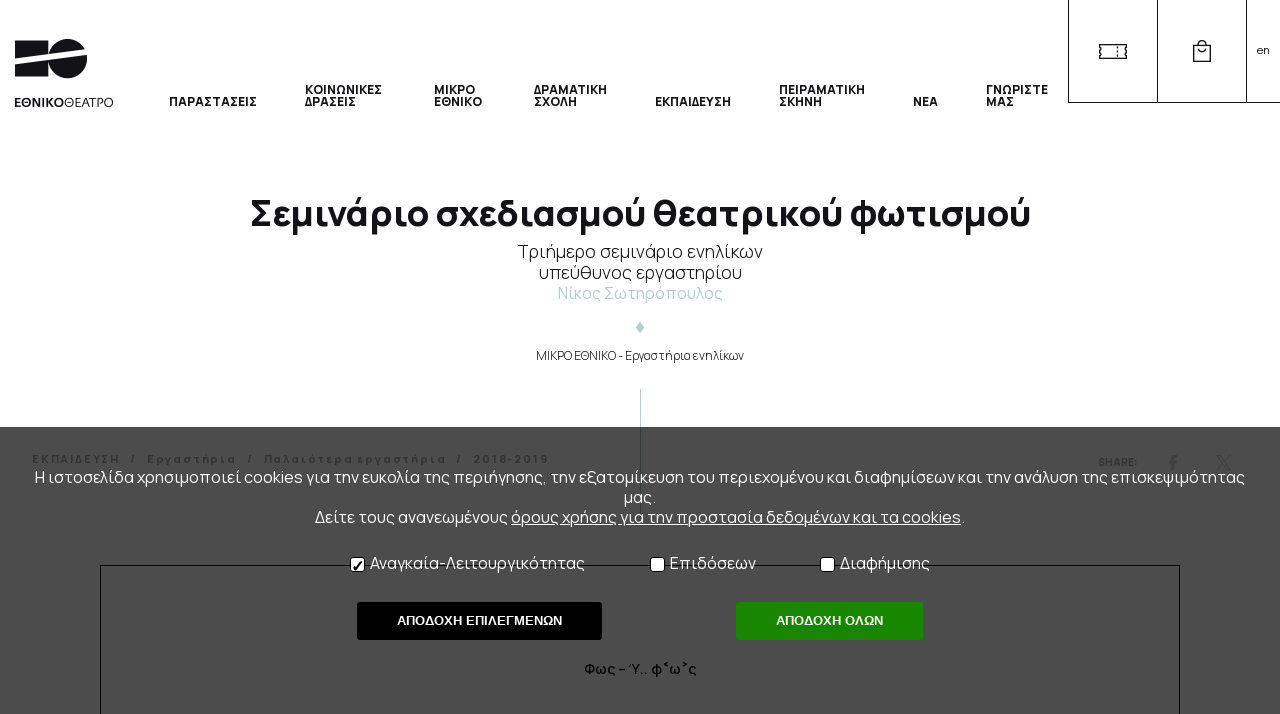

--- FILE ---
content_type: text/html; charset=UTF-8
request_url: https://www.n-t.gr/el/educ/workshops/older/2018-2019/stagelighting
body_size: 15674
content:
<!DOCTYPE html>
<html lang="el">
<head>
	<meta charset="utf-8">

<link rel="preconnect" href="https://fonts.gstatic.com">
<link href="https://fonts.googleapis.com/css2?family=Manrope:wght@200;300;400;500;600;700;800&display=swap" rel="stylesheet">

<link rel="apple-touch-icon" sizes="57x57" href="/images/favicon/apple-icon-57x57.png">
<link rel="apple-touch-icon" sizes="60x60" href="/images/favicon/apple-icon-60x60.png">
<link rel="apple-touch-icon" sizes="72x72" href="/images/favicon/apple-icon-72x72.png">
<link rel="apple-touch-icon" sizes="76x76" href="/images/favicon/apple-icon-76x76.png">
<link rel="apple-touch-icon" sizes="114x114" href="/images/favicon/apple-icon-114x114.png">
<link rel="apple-touch-icon" sizes="120x120" href="/images/favicon/apple-icon-120x120.png">
<link rel="apple-touch-icon" sizes="144x144" href="/images/favicon/apple-icon-144x144.png">
<link rel="apple-touch-icon" sizes="152x152" href="/images/favicon/apple-icon-152x152.png">
<link rel="apple-touch-icon" sizes="180x180" href="/images/favicon/apple-icon-180x180.png">
<link rel="icon" type="image/png" sizes="192x192"  href="/images/favicon/android-icon-192x192.png">
<link rel="icon" type="image/png" sizes="32x32" href="/images/favicon/favicon-32x32.png">
<link rel="icon" type="image/png" sizes="96x96" href="/images/favicon/favicon-96x96.png">
<link rel="icon" type="image/png" sizes="16x16" href="/images/favicon/favicon-16x16.png">
<link rel="manifest" href="/images/favicon/manifest.json">
<meta name="msapplication-TileColor" content="#ffffff">
<meta name="msapplication-TileImage" content="/images/favicon/ms-icon-144x144.png">
<meta name="theme-color" content="#ffffff">


<meta name="google-site-verification" content="0mrEFTlEEeiWwCE_adMslMZjar-35wL_O1VcF5HjfaU">
<meta name="google-site-verification" content="_l6eg2agLJHVSLlg02pkINAw9M3S_PA9tZxNQ8biG4Q">
<meta http-equiv="X-UA-Compatible" content="IE=edge">
<title>Σεμινάριο σχεδιασμού θεατρικού φωτισμού Τριήμερο σεμινάριο ενηλίκων - Εργαστήρια ενηλίκων - Εθνικό Θέατρο - Εθνικό Θέατρο</title>
<meta name="HandheldFriendly" content="True">

<meta name="MobileOptimized" content="320">
<meta name="description" content="
Σκοπός του Εθνικού Θεάτρου είναι η μέσω της θεατρικής τέχνης προαγωγή της πνευματικής
καλλιέργειας του λαού και η διαφύλαξη της εθνικής πολιτιστικής ταυτότητας. Για το σκοπό
αυτό αναπτύσσει, προάγει, και διαδίδει τη θεατρική τέχνη ως πολιτιστικό, παιδαγωγικό,
μορφωτικό παράγοντα της κοινωνικής ζωής της χώρας.">
<meta property='og:type' content='article'>
<meta property="fb:app_id" content="1537319312948850">
<meta property="og:title" content="Σεμινάριο σχεδιασμού θεατρικού φωτισμού Τριήμερο σεμινάριο ενηλίκων - Εργαστήρια ενηλίκων - Εθνικό Θέατρο">
<meta property="og:description" content="Σκοπός του Εθνικού Θεάτρου είναι η μέσω της θεατρικής τέχνης προαγωγή της πνευματικής
καλλιέργειας του λαού και η διαφύλαξη της εθνικής πολιτιστικής ταυτότητας. Για το σκοπό
αυτό αναπτύσσει, προάγει, και διαδίδει τη θεατρική τέχνη ως πολιτιστικό, παιδαγωγικό,
μορφωτικό παράγοντα της κοινωνικής ζωής της χώρας.">
	<link rel="canonical" href="https://www.n-t.gr/el/educ/workshops/older/2018-2019/stagelighting">
	<meta property="og:url" content="https://www.n-t.gr/el/educ/workshops/older/2018-2019/stagelighting">
<meta property='og:image' content='https://www.n-t.gr/pictures/b/b_32877_national_theatre_of_greece-38.jpg'><meta name="viewport" content="width=device-width,initial-scale=1.0,minimum-scale=1.0">
	<link rel="stylesheet" href="/css/newmain.css?rand=914671" type="text/css">



	<!-- <link rel="stylesheet" href="/engine/newmain_min_135117.css" media="print,aural,braille,handheld,projection,screen,tty,tv" type="text/css"> -->
		<script src="https://cdnjs.cloudflare.com/ajax/libs/modernizr/2.8.3/modernizr.min.js" integrity="sha512-3n19xznO0ubPpSwYCRRBgHh63DrV+bdZfHK52b1esvId4GsfwStQNPJFjeQos2h3JwCmZl0/LgLxSKMAI55hgw==" crossorigin="anonymous"></script>
	<script src="https://cdnjs.cloudflare.com/ajax/libs/jquery/3.6.0/jquery.min.js" integrity="sha512-894YE6QWD5I59HgZOGReFYm4dnWc1Qt5NtvYSaNcOP+u1T9qYdvdihz0PPSiiqn/+/3e7Jo4EaG7TubfWGUrMQ==" crossorigin="anonymous"></script>
	<script src="/js/slick.min.js"></script>
	<!-- <script src="https://cdnjs.cloudflare.com/ajax/libs/moment.js/2.29.1/moment.min.js" integrity="sha512-qTXRIMyZIFb8iQcfjXWCO8+M5Tbc38Qi5WzdPOYZHIlZpzBHG3L3by84BBBOiRGiEb7KKtAOAs5qYdUiZiQNNQ==" crossorigin="anonymous"></script> 
	<script src="https://cdnjs.cloudflare.com/ajax/libs/moment.js/2.29.1/moment-with-locales.min.js" integrity="sha512-LGXaggshOkD/at6PFNcp2V2unf9LzFq6LE+sChH7ceMTDP0g2kn6Vxwgg7wkPP7AAtX+lmPqPdxB47A0Nz0cMQ==" crossorigin="anonymous"></script>
	-->
<script src="https://cdnjs.cloudflare.com/ajax/libs/moment.js/2.29.4/moment.min.js"></script>
<script src="https://cdnjs.cloudflare.com/ajax/libs/moment.js/2.29.4/moment-with-locales.min.js"></script>
<!--
	<script type="text/javascript" src="https://cdnjs.cloudflare.com/ajax/libs/moment.js/2.24.0/moment.min.js"></script>
	<script type="text/javascript" src="https://cdnjs.cloudflare.com/ajax/libs/moment-timezone/0.5.28/moment-timezone-with-data-2012-2022.min.js"></script>
-->

<!-- 	<script  src="/js/modernizr-2.5.3-min.js"></script>
	<script  src="/js/jquery-1.11.3.min.js"></script>
	<script type="text/javascript" src="/js/slick/slick.min.js"></script> -->
	<script  src="/engine/jajaxclient_min_135117.js"></script>
	<script>var nowDomain='www.n-t.gr';var eventTypesDir={0:'',2:'events',3:'other'};var recaptchakey='6Lcp1gAaAAAAAAvcTShEYq3fJgMLLviZyTVsNj6T';var nowDateTime=new Date();var nowDate=new Date(2026,01,23,0,0,0);
var gdpr=1;
var path='/';
var lang='el';

var calYear=parseInt(2026);
var calMonth=parseInt(0);
var calDay=parseInt(23);
var eventssel='';

$(function(){
	if($("div.record.eshop ul").length>0){
		$("div.record.eshop ul").slick({
				dots: false,
				infinite: true,
				speed: 300,
				slidesToShow: 1,
				slidesToScroll: 1,
			});
		}
});
var home=0;</script>
	<!-- <script  src='/engine/main_min_135117.js'></script> -->
	<script  src='/js/main.js?rand=266798'></script>
	


</head>
<body lang='el' class='    el  '>
<input type='checkbox' name='mobilemenu' value='1' id='mobilemenu' class='mobilemenu'>
<div class='headerwrap' id='headerwrap'>
	<div class='header'>
		<h1><a href='/'><img src='/images/logo_desk_bl_el.png' title='Εθνικό Θέατρο' alt='Εθνικό Θέατρο'><img class='scrolled' src='/images/logo_desk_bl_plain.png' title='Εθνικό Θέατρο' alt='Εθνικό Θέατρο'></a></h1>
		<ul class='mainmenu' id='mainmenu'><li class='hassub  '><input type='checkbox' class='submenu' id='l1188'><label style='text-indent:-9000px;' for='l1188'>ΠΑΡΑΣΤΑΣΕΙΣ</label><a href='https://www.n-t.gr/el/events/repertory25-26' target='_blank' class='mainlink '>ΠΑΡΑΣΤΑΣΕΙΣ</a><ul><li class='  '><a href='/el/events/repertory25-26'  class=' '>Ρεπερτόριο 2025-26</a></li><li class='hassub  '><input type='checkbox' class='submenu' id='l1582'><label style='text-indent:-9000px;' for='l1582'>ΔΡΑΣΕΙΣ ΠΛΑΙΣΙΩΣΗΣ</label><a href='/el/events/supportingactions'  class=' '>Δράσεις Πλαισίωσης</a><ul><li class='  '><a href='/el/events/supportingactions/prechamber'  class=' '>Προθάλαμος Δ΄</a></li><li class='  '><a href='/el/events/supportingactions/languagerooms'  class=' '>Σαλόνια Γλώσσας</a></li></ul></li><li class='  '><a href='/el/events/flashbacks'  class=' '>Φεστιβάλ Αναδρομές</a></li><li class='  '><a href='/el/events/supertitlesevents'  class=' '>Παραστάσεις με υπέρτιτλους</a></li><li class='  '><a href='/el/events/oldevents'  class=' '>Παλαιότερες Παραστάσεις</a></li></ul></li><li class='hassub  '><input type='checkbox' class='submenu' id='l1380'><label style='text-indent:-9000px;' for='l1380'>ΚΟΙΝΩΝΙΚΕΣ ΔΡΑΣΕΙΣ</label><a href='/el/socialactions'  class='mainlink '>ΚΟΙΝΩΝΙΚΕΣ ΔΡΑΣΕΙΣ</a><ul><li class='  '><a href='/el/socialactions/1383'  class=' '>Θέατρο σε Κέντρα Κράτησης</a></li><li class='  '><a href='/el/socialactions/1526'  class=' '>Πρόγραμμα εργαστηρίων με άτομα από την απεξάρτηση</a></li><li class='  '><a href='/el/socialactions/culturalprescription'  class=' '>Πολιτιστική Συνταγογράφηση</a></li><li class='  '><a href='/el/socialactions/visitinghours24'  class=' '>Επισκεπτήριο</a></li><li class='hassub  '><input type='checkbox' class='submenu' id='l1466'><label style='text-indent:-9000px;' for='l1466'>ΠΑΛΑΙΟΤΕΡΕΣ ΚΟΙΝΩΝΙΚΕΣ ΔΡΑΣΕΙΣ</label><a href='/el/socialactions/olderactions'  class=' '>Παλαιότερες κοινωνικές δράσεις</a><ul><li class='  '><a href='/el/socialactions/olderactions/1382'  class=' '>Θέατρο στα Ελληνικά</a></li><li class='  '><a href='/el/socialactions/olderactions/takemetotheatre'  class=' '>Με πας θέατρο;</a></li><li class='  '><a href='/el/socialactions/olderactions/Ethniko_dinei_pnoi'  class=' '>Το Εθνικό δίνει πνοή</a></li><li class='  '><a href='/el/socialactions/olderactions/1384'  class=' '>Επισκεπτήριο</a></li><li class='  '><a href='/el/socialactions/olderactions/1385'  class=' '>Τα Παραμύθια του Εθνικού</a></li><li class='  '><a href='/el/socialactions/olderactions/1494'  class=' '>Θεατρικό εργαστήριο Εθνικού θεάτρου & Φυλακών Κορυδαλλού </a></li></ul></li></ul></li><li class='hassub  youngpeople'><input type='checkbox' class='submenu' id='l1326'><label style='text-indent:-9000px;' for='l1326'>ΜΙΚΡΟ ΕΘΝΙΚΟ</label><a href='https://www.n-t.gr/el/youngstage/now' target='_blank' class='mainlink '>ΜΙΚΡΟ ΕΘΝΙΚΟ</a><ul><li class='  '><a href='/el/youngstage/repertory'  class=' '>Παιδική Σκηνή</a></li><li class='  '><a href='/el/youngstage/efiviki_skini'  class=' '>Εφηβική Σκηνή</a></li><li class='hassub  '><input type='checkbox' class='submenu' id='l1397'><label style='text-indent:-9000px;' for='l1397'>ΕΡΓΑΣΤΗΡΙΑ</label><a href='/el/youngstage/education'  class=' '>Εργαστήρια</a><ul><li class='  '><a href='/el/youngstage/education/forpreschoolchildren'  class=' '>Εργαστήρια για προσχολικές ηλικίες</a></li><li class='  '><a href='/el/youngstage/education/forelementaryschoolchildren'  class=' '>Εργαστήρια για παιδιά δημοτικού</a></li><li class='  '><a href='/el/youngstage/education/forteenagersyoungupto23'  class=' '>Εργαστήρια για εφήβους και νέους έως 23 ετών</a></li><li class='  '><a href='/el/youngstage/education/youngadults'  class=' '>Εργαστήρια για νεαρούς ενήλικες και ενήλικες</a></li><li class='  '><a href='/el/youngstage/education/intergenerational'  class=' '>Διαγενεακό εργαστήριο σύγχρονου θεάτρου</a></li><li class='  '><a href='/el/youngstage/education/info'  class=' '>Πληροφορίες / Τιμές / Όροι συμμετοχής</a></li></ul></li><li class='  '><a href='/el/youngstage/news'  class=' '>Νέα</a></li><li class='  '><a href='/el/youngstage/contact'  class=' '>Επικοινωνία</a></li></ul></li><li class='0  '><a href='https://dramaschool.n-t.gr/' target='_blank' class='mainlink '>ΔΡΑΜΑΤΙΚΗ ΣΧΟΛΗ</a></li><li class='hassub selected '><input type='checkbox' class='submenu' id='l1189'><label style='text-indent:-9000px;' for='l1189'>ΕΚΠΑΙΔΕΥΣΗ</label><a href='/el/educ'  class='mainlink '>ΕΚΠΑΙΔΕΥΣΗ</a><ul><li class='hassub  '><input type='checkbox' class='submenu' id='l1563'><label style='text-indent:-9000px;' for='l1563'>ΠΡΟΓΡΑΜΜΑ ΚΑΛΛΙΤΕΧΝΙΚΗΣ ΦΙΛΟΞΕΝΙΑΣ</label><a href='/el/educ/residencies'  class=' '>Πρόγραμμα Καλλιτεχνικής Φιλοξενίας</a><ul><li class='  '><a href='/el/educ/residencies/firstroundofrecidenciesathens'  class=' '>Πρώτος κύκλος προγράμματος Καλλιτεχνικής Φιλοξενίας</a></li><li class='  '><a href='/el/educ/residencies/secondroundofresidencies'  class=' '>Δεύτερος κύκλος προγράμματος Καλλιτεχνικής Φιλοξενίας </a></li><li class='  '><a href='/el/educ/residencies/1573'  class=' '>Τρίτος κύκλος προγράμματος Καλλιτεχνικής Φιλοξενίας στο Εθνικό Θέατρο</a></li><li class='  '><a href='/el/educ/residencies/1574'  class=' '>Τρίτος κύκλος προγράμματος Καλλιτεχνικής Φιλοξενίας σε Ευρωπαϊκά θέατρα</a></li></ul></li><li class='hassub selected '><input type='checkbox' class='submenu' id='l1315'><label style='text-indent:-9000px;' for='l1315'>ΕΡΓΑΣΤΗΡΙΑ</label><a href='/el/educ/workshops'  class=' '>Εργαστήρια</a><ul><li class='  '><a href='/el/educ/workshops/forpreschoolchildren'  class=' '>Εργαστήρια για προσχολικές ηλικίες</a></li><li class='  '><a href='/el/educ/workshops/forelementaryschoolchildren'  class=' '>Εργαστήρια για παιδιά δημοτικού</a></li><li class='  '><a href='/el/educ/workshops/forteenagersyoungupto23'  class=' '>Εργαστήρια για εφήβους και νέους έως 23 ετών</a></li><li class='  '><a href='/el/educ/workshops/youngadults'  class=' '>Εργαστήρια για νεαρούς ενήλικες και ενήλικες</a></li><li class='  '><a href='/el/educ/workshops/intergenerational'  class=' '>Διαγενεακό εργαστήριο σύγχρονου θεάτρου</a></li><li class='  '><a href='/el/educ/workshops/info'  class=' '>Πληροφορίες / Τιμές / Όροι συμμετοχής</a></li><li class='hassub selected '><input type='checkbox' class='submenu' id='l1377'><label style='text-indent:-9000px;' for='l1377'>ΠΑΛΑΙΟΤΕΡΑ ΕΡΓΑΣΤΗΡΙΑ</label><a href='/el/educ/workshops/older'  class=' '>Παλαιότερα εργαστήρια</a><ul><li class=' selected '><a href='/el/educ/workshops/older/2018-2019'  class=' '>2018-2019</a></li><li class='  '><a href='/el/educ/workshops/older/2019-2020'  class=' '>2019-2020</a></li><li class='  '><a href='/el/educ/workshops/older/2020-2021'  class=' '>2020-2021</a></li><li class='  '><a href='/el/educ/workshops/older/2021-22'  class=' '>2021-2022</a></li><li class='  '><a href='/el/educ/workshops/older/2022-23'  class=' '>2022-2023</a></li><li class='  '><a href='/el/educ/workshops/older/2023-2024'  class=' '>2023-2024</a></li></ul></li></ul></li><li class='hassub  '><input type='checkbox' class='submenu' id='l1320'><label style='text-indent:-9000px;' for='l1320'>ΔΙΕΘΝΕΣ ΕΡΓΑΣΤΗΡΙΟ ΑΡΧΑΙΟΥ ΔΡΑΜΑΤΟΣ</label><a href='/el/educ/ancientdramaintlworkshop'  class=' '>Διεθνές Εργαστήριο Αρχαίου Δράματος</a><ul><li class='  '><a href='/el/educ/ancientdramaintlworkshop/summerancientdramaworkshop'  class=' '>Πρώτο Θερινό Εργαστήριο Αρχαίου Δράματος</a></li><li class='  '><a href='/el/educ/ancientdramaintlworkshop/1283'  class=' '>Δεύτερο Διεθνές Εργαστήριο Αρχαίου Δράματος</a></li><li class='  '><a href='/el/educ/ancientdramaintlworkshop/1324'  class=' '>Τρίτο Διεθνές Εργαστήριο Αρχαίου Δράματος</a></li><li class='  '><a href='/el/educ/ancientdramaintlworkshop/1375'  class=' '>Τέταρτο Διεθνές Εργαστήριο Αρχαίου Δράματος</a></li><li class='  '><a href='/el/educ/ancientdramaintlworkshop/1518'  class=' '>Πέμπτο Διεθνές Εργαστήριο Αρχαίου Δράματος</a></li><li class='  '><a href='/el/educ/ancientdramaintlworkshop/1538'  class=' '>Έκτο Διεθνές Εργαστήριο Αρχαίου Δράματος</a></li><li class='  '><a href='/el/educ/ancientdramaintlworkshop/1547'  class=' '>Έβδομο Διεθνές Εργαστήριο Αρχαίου Δράματος </a></li><li class='  '><a href='/el/educ/ancientdramaintlworkshop/1572'  class=' '>Όγδοο Διεθνές Εργαστήριο Αρχαίου Δράματος</a></li></ul></li><li class='hassub  '><input type='checkbox' class='submenu' id='l1278'><label style='text-indent:-9000px;' for='l1278'>ΣΤΟΥΝΤΙΟ ΣΥΓΓΡΑΦΗΣ ΘΕΑΤΡΙΚΟΥ ΕΡΓΟΥ</label><a href='/el/educ/studio'  class=' '>Στούντιο Συγγραφής Θεατρικού Έργου</a><ul><li class='  '><a href='/el/educ/studio/astudio'  class=' '>Πρώτο Στούντιο Συγγραφής</a></li><li class='  '><a href='/el/educ/studio/bstudio'  class=' '>Δεύτερο Στούντιο Συγγραφής</a></li><li class='  '><a href='/el/educ/studio/cstudio'  class=' '>Τρίτο Στούντιο Συγγραφής </a></li></ul></li><li class='hassub  '><input type='checkbox' class='submenu' id='l1266'><label style='text-indent:-9000px;' for='l1266'>ΠΑΛΑΙΟΤΕΡΕΣ ΕΚΠΑΙΔΕΥΤΙΚΕΣ ΔΡΑΣΕΙΣ</label><a href='/el/educ/pasteducationalactions'  class=' '>Παλαιότερες εκπαιδευτικές δράσεις</a><ul><li class='  '><a href='/el/educ/pasteducationalactions/summeracademy'  class=' '>Θερινή Ακαδημία</a></li><li class='  '><a href='/el/educ/pasteducationalactions/newschool'  class=' '>Το Θέατρο στο Νέο Σχολείο (ΕΣΠΑ)</a></li><li class='  '><a href='/el/educ/pasteducationalactions/academy'  class=' '>Ακαδημία Επιμόρφωσης Εκπαιδευτικών (ΕΣΠΑ) </a></li><li class='  '><a href='/el/educ/pasteducationalactions/1505'  class=' '>Εφηβικό Θέατρο: Στούντιο συγγραφής θεατρικού έργου</a></li><li class='hassub  '><input type='checkbox' class='submenu' id='l1514'><label style='text-indent:-9000px;' for='l1514'>ΕΡΓΑΣΤΗΡΙΑ ΓΙΑ ΕΚΠΑΙΔΕΥΤΙΚΟΥΣ & ΕΠΑΓΓΕΛΜΑΤΙΕΣ (ΕΣΠΑ)</label><a href='/el/educ/pasteducationalactions/workshopforteachersandprofessionals'  class=' '>Εργαστήρια για Εκπαιδευτικούς & Επαγγελματίες (ΕΣΠΑ)</a><ul><li class='  '><a href='/el/educ/pasteducationalactions/workshopforteachersandprofessionals/theatreeducationandsocietyteachers'  class=' '>ΘΕΑΤΡΟ, ΕΚΠΑΙΔΕΥΣΗ & ΚΟΙΝΩΝΙΑ (για εκπαιδευτικούς)</a></li><li class='  '><a href='/el/educ/pasteducationalactions/workshopforteachersandprofessionals/theatreeducationandsocietyprofessionals'  class=' '>ΘΕΑΤΡΟ, ΕΚΠΑΙΔΕΥΣΗ & ΚΟΙΝΩΝΙΑ (για επαγγελματίες του θεάτρου)</a></li></ul></li></ul></li></ul></li><li class='hassub  '><input type='checkbox' class='submenu' id='l1580'><label style='text-indent:-9000px;' for='l1580'>ΠΕΙΡΑΜΑΤΙΚΗ ΣΚΗΝΗ</label><a href='/el/experimental'  class='mainlink '>ΠΕΙΡΑΜΑΤΙΚΗ ΣΚΗΝΗ</a><ul><li class='  '><a href='/el/experimental/events'  class=' '>Παραστάσεις</a></li></ul></li><li class='hassub  '><input type='checkbox' class='submenu' id='l1193'><label style='text-indent:-9000px;' for='l1193'>ΝΕΑ</label><a href='https://www.n-t.gr/el/news/allnews' target='_blank' class='mainlink '>ΝΕΑ</a><ul><li class='  '><a href='/el/news/announcements'  class=' '>Ανακοινώσεις / Διαγωνισμοί</a></li><li class='  '><a href='/el/news/allnews'  class=' '>Τα νέα μας</a></li></ul></li><li class='hassub  '><input type='checkbox' class='submenu' id='l1191'><label style='text-indent:-9000px;' for='l1191'>ΓΝΩΡΙΣΤΕ ΜΑΣ</label><a href='/el/knowus'  class='mainlink '>ΓΝΩΡΙΣΤΕ ΜΑΣ</a><ul><li class='  '><a href='/el/knowus/history'  class=' '>Ιστορικά Στοιχεία</a></li><li class='hassub  '><input type='checkbox' class='submenu' id='l1214'><label style='text-indent:-9000px;' for='l1214'>ΤΑΥΤΟΤΗΤΑ</label><a href='/el/knowus/legalentity'  class=' '>Ταυτότητα</a><ul><li class='  '><a href='/el/knowus/legalentity/board'  class=' '>Διοικητικό Συμβούλιο</a></li><li class='  '><a href='/el/knowus/legalentity/artisticdirector'  class=' '>Καλλιτεχνική Διευθύντρια</a></li><li class='  '><a href='/el/knowus/legalentity/debutyartdirector'  class=' '>Αναπληρώτρια Καλλιτεχνική Διευθύντρια</a></li></ul></li><li class='  '><a href='/el/knowus/codeofconduct'  class=' '>Κώδικας δεοντολογίας</a></li><li class='  '><a href='/el/knowus/codeofethics_publicsector'  class=' '>Κώδικας Ηθικής Δημοσίου Τομέα</a></li><li class='hassub  '><input type='checkbox' class='submenu' id='l1192'><label style='text-indent:-9000px;' for='l1192'>ΟΙ ΣΚΗΝΕΣ ΜΑΣ</label><a href='/el/knowus/halls'  class=' '>Οι Σκηνές μας</a><ul><li class='  '><a href='/el/knowus/halls/mainstageziller'  class=' '>Κεντρική Σκηνή</a></li><li class='  '><a href='/el/knowus/halls/nikoskourkoulosziller'  class=' '>Νέα Σκηνή «Νίκος Κούρκουλος»</a></li><li class='  '><a href='/el/knowus/halls/marikakotopoulirex'  class=' '>Σκηνή «Μαρίκα Κοτοπούλη»</a></li><li class='  '><a href='/el/knowus/halls/katinapaxinou'  class=' '>Σκηνή «Κατίνα Παξινού»</a></li><li class='  '><a href='/el/knowus/halls/EleniPapadaki'  class=' '>Σκηνή «Ελένη Παπαδάκη»</a></li><li class='  '><a href='/el/knowus/halls/openairtheatre'  class=' '>Ανοιχτή σκηνή - Σχολείον της Αθήνας - Ειρήνη Παπά</a></li></ul></li><li class='  '><a href='/el/knowus/library'  class=' '>Βιβλιοθήκη </a></li><li class='  '><a href='/el/knowus/submitplay'  class=' '>Κατάθεση Έργων / Προτάσεων</a></li><li class='hassub  '><input type='checkbox' class='submenu' id='l1275'><label style='text-indent:-9000px;' for='l1275'>ΠΩΛΗΤΗΡΙΑ - ΒΙΒΛΙΟΠΩΛΕΙΑ</label><a href='/el/knowus/shop'  class=' '>Πωλητήρια - Βιβλιοπωλεία</a><ul><li class='  '><a href='/el/knowus/shop/1477'  class=' '>ESHOP</a></li><li class='  '><a href='/el/knowus/shop/ziller'  class=' '>Κτήριο Τσίλλερ</a></li><li class='  '><a href='/el/knowus/shop/rex'  class=' '>Rex</a></li><li class='  '><a href='/el/knowus/shop/epidaurus'  class=' '>Αρχαίο Θέατρο Επιδαύρου</a></li><li class='  '><a href='/el/knowus/shop/newentries'  class=' '>Προτάσεις Συνεργασίας</a></li></ul></li><li class='  '><a href='/el/knowus/archive'  class=' '>Ψηφιοποιημένο Αρχείο</a></li><li class='  '><a href='/el/knowus/sponsors'  class=' '>Χορηγίες</a></li><li class='  '><a href='/el/knowus/friend'  class=' '>Γίνε «Φίλος» του Ε.Θ.</a></li></ul></li></ul>
		<ul class='tools'>
			<li class='button tickets'><a href='/el/tickets/' title='ΕΙΣΙΤΗΡΙΑ'>ΕΙΣΙΤΗΡΙΑ</a></li>
			<!-- <li class='button friend'><a href='/' title='ΓΙΝΕ ΦΙΛΟΣ'>ΓΙΝΕ ΦΙΛΟΣ</a></li> -->
			<li class='button eshop'><a href='https://eshop.n-t.gr' target='_blank' title='Eshop' rel='noopener'>Eshop</a></li>
			<li class='lang'><a href='/en'>en</a></li>			<li class='togglemainmenu'><label for='mobilemenu' class='togglemainmenu'><span><em style='display:none;'>Mobile menu</em></span><span></span><span></span></label></li>
		</ul>
	</div>
</div>

	<div class='mainpage '>
		
	<div class='pagedata_wrap event'>
		<div class='articlewrap event children'>
			<article>
				<header>
					
<div class='mainbanner noimage'>
	<section>
		<h1 class='_color'>Σεμινάριο σχεδιασμού θεατρικού φωτισμού
			<h2>Τριήμερο σεμινάριο ενηλίκων</h2>
		</h1>
		<span><div class='rolesworkshops'><h2><span>υπεύθυνος εργαστηρίου</span></h2><ul class='roles clearfix'><li><a href='#' class='person nolink'>Νίκος Σωτηρόπουλος</a></li></ul></div></span>
		
		<h4><span class='scene'>ΜΙΚΡΟ ΕΘΝΙΚΟ</span> - Εργαστήρια ενηλίκων</h4>
	</section>
		</div>
	</section>
			
				</header>
				<div class='anarticle event'>
					<div class='articleheader event'>
						<ul class='social'>
							<li class='facebook'><a rel='noopener' href='https://www.facebook.com/sharer.php?u=https%3A%2F%2Fwww.n-t.gr%2Fel%2Feduc%2Fworkshops%2Folder%2F2018-2019%2Fstagelighting&title=Εργαστήρια 2018-2019 - Εθνικό Θέατρο' target='_blank'>Share on facebook</a></li>
							<li class='twitter'><a rel='noopener' href='https://twitter.com/share?text=Εργαστήρια 2018-2019 - Εθνικό Θέατρο&url=https%3A%2F%2Fwww.n-t.gr%2Fel%2Feduc%2Fworkshops%2Folder%2F2018-2019%2Fstagelighting' target='_blank'>Twitter</a></li>
						
						</ul>
						<nav><ul class='youarehere'><li><a href='/el/educ' data-count='1' data-id='1189'>ΕΚΠΑΙΔΕΥΣΗ</a></li><li><a href='/el/educ/workshops'>Εργαστήρια</a></li><li><a href='/el/educ/workshops/older'>Παλαιότερα εργαστήρια</a></li><li><a href='/el/educ/workshops/older/2018-2019'>2018-2019</a></li></ul></nav>
					</div>
					<section>
						<div class='maintext' id='maintext'><div class='text'><p style="text-align:center">&Phi;&omega;&sigmaf; &ndash; Ύ.. &phi;˂&omega;˃&sigmaf;</p>

<p style="margin-left:0cm; margin-right:0cm; text-align:justify">&nbsp;</p>

<p style="margin-left:0cm; margin-right:0cm; text-align:justify"><strong>&Sigma;&epsilon;&mu;&iota;&nu;ά&rho;&iota;&omicron; &Sigma;&chi;&epsilon;&delta;&iota;&alpha;&sigma;&mu;&omicron;ύ &Theta;&epsilon;&alpha;&tau;&rho;&iota;&kappa;&omicron;ύ &Phi;&omega;&tau;&iota;&sigma;&mu;&omicron;ύ</strong></p>

<p style="margin-left:0cm; margin-right:0cm; text-align:justify"><strong><em>&Epsilon;&iota;&sigma;&eta;&gamma;&eta;&tau;ή&sigmaf;</em></strong><strong>: &Nu;ί&kappa;&omicron;&sigmaf; &Sigma;&omega;&tau;&eta;&rho;ό&pi;&omicron;&upsilon;&lambda;&omicron;&sigmaf;</strong></p>

<p style="margin-left:0cm; margin-right:0cm; text-align:justify"><strong>&Iota;&sigma;ό&gamma;&epsilon;&iota;&omicron; &Rho;&epsilon;&xi;, 5, 6 &kappa;&alpha;&iota; 7 &Iota;&omicron;&upsilon;&nu;&iota;&omicron;&upsilon; 2019, 1800-2200</strong></p>

<p style="margin-left:0cm; margin-right:0cm; text-align:justify">Ό&pi;&omega;&sigmaf; &tau;&omicron; ύ&phi;&omicron;&sigmaf; (Ύ.. &phi;˂&omega;˃&sigmaf;) &epsilon;ί&nu;&alpha;&iota; &omicron; &tau;&rho;ό&pi;&omicron;&sigmaf; &pi;&lambda;&omicron;&kappa;ή&sigmaf; &tau;&omega;&nu; &lambda;έ&xi;&epsilon;&omega;&nu; &kappa;&alpha;&iota; &phi;&rho;ά&sigma;&epsilon;&omega;&nu; έ&tau;&sigma;&iota; &kappa;&alpha;&iota; &tau;&omicron; &phi;&omega;&sigmaf; &alpha;&kappa;&omicron;&lambda;&omicron;&upsilon;&theta;&epsilon;ί &kappa;&alpha;&iota; &pi;&lambda;&alpha;&iota;&sigma;&iota;ώ&nu;&epsilon;&iota; &tau;&eta;&nu; &pi;&lambda;&omicron;&kappa;ή &kappa;&alpha;&iota; &tau;&eta;&nu; έ&kappa;&phi;&rho;&alpha;&sigma;&eta; &tau;&eta;&sigmaf; &theta;&epsilon;&alpha;&tau;&rho;&iota;&kappa;ή&sigmaf; &pi;&rho;ά&xi;&eta;&sigmaf;. Ά&lambda;&lambda;&omega;&sigma;&tau;&epsilon; &omicron; &kappa;ά&theta;&epsilon; &sigma;&chi;&epsilon;&delta;&iota;&alpha;&sigma;&tau;ή&sigmaf; &phi;&omega;&tau;&iota;&sigma;&mu;&omicron;ύ έ&chi;&epsilon;&iota; &tau;&omicron; &delta;&iota;&kappa;ό &tau;&omicron;&upsilon; &laquo;ύ&phi;&omicron;&sigmaf;&raquo;.</p>

<p style="margin-left:0cm; margin-right:0cm; text-align:justify">&Sigma;&tau;ό&chi;&omicron;&sigmaf; &tau;&omicron;&upsilon; &sigma;&epsilon;&mu;&iota;&nu;&alpha;&rho;ί&omicron;&upsilon; &epsilon;ί&nu;&alpha;&iota; &eta; &alpha;&nu;ά&lambda;&upsilon;&sigma;&eta; &tau;&omega;&nu; &beta;&eta;&mu;ά&tau;&omega;&nu; &pi;&omicron;&upsilon; &alpha;&kappa;&omicron;&lambda;&omicron;&upsilon;&theta;&omicron;ύ&nu;&tau;&alpha;&iota; &gamma;&iota;&alpha; &tau;&eta;&nu; &omicron;&lambda;&omicron;&kappa;&lambda;ή&rho;&omega;&sigma;&eta; &epsilon;&nu;ό&sigmaf; &theta;&epsilon;&alpha;&tau;&rho;&iota;&kappa;&omicron;ύ &phi;&omega;&tau;&iota;&sigma;&mu;&omicron;ύ, &mu;έ&sigma;&alpha; &alpha;&pi;ό &tau;&eta;&nu; &theta;&epsilon;&omega;&rho;ί&alpha; &kappa;&alpha;&iota; &tau;&eta;&nu; &pi;&rho;ά&xi;&eta;.</p>

<ul>
	<li style="margin-left: 0cm; margin-right: 0cm; text-align: justify;">&Pi;ώ&sigmaf; &omicron; &phi;&omega;&tau;&iota;&sigma;&mu;ό&sigmaf; &epsilon;&pi;&iota;&delta;&rho;ά &ndash; &epsilon;&nu;&alpha;&rho;&mu;&omicron;&nu;ί&zeta;&epsilon;&tau;&alpha;&iota; &mu;&epsilon; &tau;&eta;&nu; &pi;&alpha;&rho;ά&sigma;&tau;&alpha;&sigma;&eta; (&sigma;&kappa;&eta;&nu;&iota;&kappa;ό, &kappa;&omicron;&upsilon;&sigma;&tau;&omicron;ύ&mu;&iota;&alpha;, &mu;&omicron;&upsilon;&sigma;&iota;&kappa;ή, &chi;&omicron;&rho;&omicron;&gamma;&rho;&alpha;&phi;ί&alpha;, &eta;&theta;&omicron;&pi;&omicron;&iota;&omicron;ύ&sigmaf;&hellip;).</li>
	<li style="margin-left: 0cm; margin-right: 0cm; text-align: justify;">&Tau;&alpha; &epsilon;ί&delta;&eta; &phi;&omega;&tau;&iota;&sigma;&mu;&omicron;ύ (&gamma;&epsilon;&nu;&iota;&kappa;ό&sigmaf;, &epsilon;&iota;&delta;&iota;&kappa;ό&sigmaf;, &chi;&alpha;&rho;&alpha;&kappa;&tau;&eta;&rho;&iota;&sigma;&tau;&iota;&kappa;ό&sigmaf;).</li>
	<li style="margin-left: 0cm; margin-right: 0cm; text-align: justify;">&Phi;ύ&sigma;&eta; &ndash; &pi;&rho;&omicron;έ&lambda;&epsilon;&upsilon;&sigma;&eta; &tau;&omicron;&upsilon; &phi;&omega;&tau;ό&sigmaf;.</li>
	<li style="margin-left: 0cm; margin-right: 0cm; text-align: justify;">&Phi;&omega;&tau;&iota;&sigma;&tau;&iota;&kappa;ό&sigmaf; &epsilon;&xi;&omicron;&pi;&lambda;&iota;&sigma;&mu;ό&sigmaf; (&epsilon;ί&delta;&eta; &pi;&rho;&omicron;&beta;&omicron;&lambda;έ&omega;&nu;, &epsilon;&xi;&alpha;&rho;&tau;ή&mu;&alpha;&tau;&alpha; &pi;&rho;&omicron;&beta;&omicron;&lambda;έ&omega;&nu;).</li>
	<li style="margin-left: 0cm; margin-right: 0cm; text-align: justify;">&Chi;&rho;ώ&mu;&alpha; (&phi;ί&lambda;&tau;&rho;&alpha;).</li>
	<li style="margin-left: 0cm; margin-right: 0cm; text-align: justify;">&Gamma;&omega;&nu;ί&epsilon;&sigmaf; &phi;&omega;&tau;&iota;&sigma;&mu;&omicron;ύ, &epsilon;&sigma;&tau;ί&alpha;&sigma;&eta;.</li>
	<li style="margin-left: 0cm; margin-right: 0cm; text-align: justify;">&Sigma;&upsilon;&nu;&delta;&epsilon;&sigma;&mu;&omicron;&lambda;&omicron;&gamma;ί&alpha; (&epsilon;&pi;&iota;&kappa;&omicron;&iota;&nu;&omega;&nu;ί&alpha; &phi;&omega;&tau;&iota;&sigma;&tau;&iota;&kappa;&omicron;ύ &epsilon;&xi;&omicron;&pi;&lambda;&iota;&sigma;&mu;&omicron;ύ &mu;&epsilon; &kappa;&omicron;&nu;&sigma;ό&lambda;&alpha;).</li>
	<li style="margin-left: 0cm; margin-right: 0cm; text-align: justify;">&Kappa;&omicron;&nu;&sigma;ό&lambda;&epsilon;&sigmaf; &phi;&omega;&tau;&iota;&sigma;&mu;&omicron;ύ.</li>
	<li style="margin-left: 0cm; margin-right: 0cm; text-align: justify;">&Phi;&omega;&tau;&iota;&sigma;&tau;&iota;&kappa;ό &pi;&lambda;ά&nu;&omicron;.</li>
</ul>

<p style="margin-left:0cm; margin-right:0cm; text-align:center"><strong>&Beta;&iota;&omicron;&gamma;&rho;&alpha;&phi;&iota;&kappa;ό &sigma;&eta;&mu;&epsilon;ί&omega;&mu;&alpha; &delta;&iota;&delta;ά&sigma;&kappa;&omicron;&nu;&tau;&alpha;</strong></p>

<p style="margin-left:0cm; margin-right:0cm; text-align:justify">&Omicron; &Nu;. &Sigma;&omega;&tau;&eta;&rho;ό&pi;&omicron;&upsilon;&lambda;&omicron;&sigmaf; &gamma;&epsilon;&nu;&nu;ή&theta;&eta;&kappa;&epsilon; &sigma;&tau;&eta;&nu; &Pi;ά&tau;&rho;&alpha;. &Epsilon;ί&nu;&alpha;&iota; &pi;&tau;&upsilon;&chi;&iota;&omicron;ύ&chi;&omicron;&sigmaf; &tau;&omicron;&upsilon; &Tau;&mu;ή&mu;&alpha;&tau;&omicron;&sigmaf; &Phi;&upsilon;&sigma;&iota;&kappa;ή&sigmaf; &tau;&omicron;&upsilon; &Pi;&alpha;&nu;&epsilon;&pi;&iota;&sigma;&tau;&eta;&mu;ί&omicron;&upsilon; &Pi;&alpha;&tau;&rho;ώ&nu;. Έ&chi;&epsilon;&iota; &sigma;&chi;&epsilon;&delta;&iota;ά&sigma;&epsilon;&iota; &phi;&omega;&tau;&iota;&sigma;&mu;&omicron;ύ&sigmaf; &sigma;&epsilon; &pi;&epsilon;&rho;&iota;&sigma;&sigma;ό&tau;&epsilon;&rho;&epsilon;&sigmaf; &alpha;&pi;ό 160 &pi;&alpha;&rho;&alpha;&sigma;&tau;ά&sigma;&epsilon;&iota;&sigmaf; &kappa;&alpha;&iota; έ&chi;&epsilon;&iota; &sigma;&upsilon;&nu;&epsilon;&rho;&gamma;&alpha;&sigma;&tau;&epsilon;ί &mu;&epsilon; &sigma;&kappa;&eta;&nu;&omicron;&theta;έ&tau;&epsilon;&sigmaf; ό&pi;&omega;&sigmaf;: &Mu;ά&gamma;&iota;&alpha; &Lambda;&upsilon;&mu;&pi;&epsilon;&rho;&omicron;&pi;&omicron;ύ&lambda;&omicron;&upsilon;, &Theta;&omicron;&delta;&omega;&rho;ή&sigmaf; &Alpha;&mu;&pi;&alpha;&zeta;ή&sigmaf;, &Mu;&alpha;&rho;&iota;ά&nu;&nu;&alpha; &Kappa;ά&lambda;&mu;&pi;&alpha;&rho;&eta;, &Lambda;&epsilon;&upsilon;&tau;έ&rho;&eta;&sigmaf; &Gamma;&iota;&omicron;&beta;&alpha;&nu;ί&delta;&eta;&sigmaf;, &Theta;έ&mu;&eta;&sigmaf; &Mu;&omicron;&upsilon;&mu;&omicron;&upsilon;&lambda;ί&delta;&eta;&sigmaf;, &Kappa;ώ&sigma;&tau;&alpha;&sigmaf; &Tau;&sigma;&iota;ά&nu;&omicron;&sigmaf;, &Alpha;&lambda;έ&xi;&alpha;&nu;&delta;&rho;&omicron;&sigmaf; &Sigma;&omega;&tau;&eta;&rho;ί&omicron;&upsilon;, &Kappa;ώ&sigma;&tau;&alpha;&sigmaf; &Kappa;&alpha;&zeta;ά&kappa;&omicron;&sigmaf;, &Lambda;&upsilon;&delta;ί&alpha; &Kappa;&omicron;&nu;&iota;ό&rho;&delta;&omicron;&upsilon;, &Alpha;&lambda;έ&xi;&alpha;&nu;&delta;&rho;&omicron;&sigmaf; &Epsilon;&upsilon;&kappa;&lambda;&epsilon;ί&delta;&eta;&sigmaf;, &Gamma;&iota;ά&nu;&nu;&eta;&sigmaf; &Beta;ό&gamma;&lambda;&eta;&sigmaf;, &Beta;&alpha;&sigma;ί&lambda;&eta;&sigmaf; &Nu;&iota;&kappa;&omicron;&lambda;&alpha;ΐ&delta;&eta;&sigmaf;, &Gamma;&iota;ά&nu;&nu;&eta;&sigmaf; &Mu;&pi;έ&zeta;&omicron;&sigmaf;, &Gamma;&iota;ά&nu;&nu;&eta;&sigmaf; &Alpha;&nu;&alpha;&sigma;&tau;&alpha;&sigma;ά&kappa;&eta;&sigmaf;, Έ&lambda;&lambda;&eta; &Pi;&alpha;&pi;&alpha;&kappa;&omega;&nu;&sigma;&tau;&alpha;&nu;&tau;ί&nu;&omicron;&upsilon;, &Theta;&omicron;&delta;&omega;&rho;ή&sigmaf; &Gamma;&kappa;ό&nu;&eta;&sigmaf;, &Epsilon;&lambda;έ&nu;&eta; &Mu;&pi;&omicron;&zeta;ά, &Theta;&omicron;&delta;&omega;&rho;ή&sigmaf; &Gamma;&rho;ά&mu;&psi;&alpha;&sigmaf;, &Sigma;&tau;&alpha;ύ&rho;&omicron;&sigmaf; &Tau;&sigma;&alpha;&kappa;ί&rho;&eta;&sigmaf;, &kappa;.&alpha;.</p>

<p style="margin-left:0cm; margin-right:0cm; text-align:justify">&Kappa;&alpha;&theta;ώ&sigmaf; &kappa;&alpha;&iota; &mu;&epsilon; &tau;&omicron;&upsilon;&sigmaf; &omicron;&rho;&gamma;&alpha;&nu;&iota;&sigma;&mu;&omicron;ύ&sigmaf;: &Epsilon;&theta;&nu;&iota;&kappa;ή &Lambda;&upsilon;&rho;&iota;&kappa;ή &Sigma;&kappa;&eta;&nu;ή, &Sigma;&tau;έ&gamma;&eta; &Gamma;&rho;&alpha;&mu;&mu;ά&tau;&omega;&nu; &kappa;&alpha;&iota; &Tau;&epsilon;&chi;&nu;ώ&nu;, &Epsilon;&theta;&nu;&iota;&kappa;ό &Theta;έ&alpha;&tau;&rho;&omicron;, &Mu;έ&gamma;&alpha;&rho;&omicron; &Mu;&omicron;&upsilon;&sigma;&iota;&kappa;ή&sigmaf; &Alpha;&theta;&eta;&nu;ώ&nu; &kappa;&alpha;&iota; &Theta;&epsilon;&sigma;&sigma;&alpha;&lambda;&omicron;&nu;ί&kappa;&eta;&sigmaf;, Ί&delta;&rho;&upsilon;&mu;&alpha; &Kappa;&alpha;&kappa;&omicron;&gamma;&iota;ά&nu;&nu;&eta;, &Pi;ά&tau;&rho;&alpha;-&Pi;&omicron;&lambda;&iota;&tau;&iota;&sigma;&tau;&iota;&kappa;ή &Pi;&rho;&omega;&tau;&epsilon;ύ&omicron;&upsilon;&sigma;&alpha; 2006, &Delta;&Eta;.&Pi;&Epsilon;.&Theta;&Epsilon;. &Pi;ά&tau;&rho;&alpha;&sigmaf;, &Delta;&Eta;.&Pi;&Epsilon;.&Theta;&Epsilon;. &Kappa;&omicron;&zeta;ά&nu;&eta;&sigmaf;, &Theta;έ&alpha;&tau;&rho;&omicron; Badminton, &Theta;έ&alpha;&tau;&rho;&omicron; &Tau;έ&chi;&nu;&eta;&sigmaf;, &Theta;έ&alpha;&tau;&rho;&omicron; &Lambda;&alpha;&mu;&pi;έ&tau;&eta;, &Theta;έ&alpha;&tau;&rho;&omicron; &Kappa;ά&pi;&pi;&alpha;, &Theta;έ&alpha;&tau;&rho;&omicron; Ά&lambda;&mu;&alpha;, &Theta;έ&alpha;&tau;&rho;&omicron; &Nu;έ&omicron;&upsilon; &Kappa;ό&sigma;&mu;&omicron;&upsilon;, &Epsilon;&theta;&nu;&iota;&kappa;ό &Theta;έ&alpha;&tau;&rho;&omicron; &Tau;&omicron;&upsilon;&rho;&kappa;ί&alpha;&sigmaf;, Istrian - &Epsilon;&theta;&nu;&iota;&kappa;ό &Theta;έ&alpha;&tau;&rho;&omicron; &Kappa;&rho;&omicron;&alpha;&tau;ί&alpha;&sigmaf;, &Theta;έ&alpha;&tau;&rho;&omicron; &Omicron;&delta;&omicron;ύ &Kappa;&epsilon;&phi;&alpha;&lambda;&lambda;&eta;&nu;ί&alpha;&sigmaf;, &Theta;έ&alpha;&tau;&rho;&omicron; &Chi;ώ&rho;&alpha;, &Theta;έ&alpha;&tau;&rho;&omicron; &Alpha;&rho;&gamma;ώ, &Theta;έ&alpha;&tau;&rho;&omicron; &Tau;ό&pi;&omicron;&sigmaf; &Alpha;&lambda;&lambda;&omicron;ύ, &Theta;έ&alpha;&tau;&rho;&omicron; &Chi;&upsilon;&tau;ή&rho;&iota;&omicron;, &Theta;έ&alpha;&tau;&rho;&omicron; &Beta;&Iota;&Omicron;&Sigma;, &Theta;έ&alpha;&tau;&rho;&omicron; &Alpha;&pi;ό &Mu;&eta;&chi;&alpha;&nu;ή&sigmaf;, &Theta;έ&alpha;&tau;&rho;&omicron; Ά&nu;&omicron;&iota;&xi;&eta;&sigmaf;, &Theta;έ&alpha;&tau;&rho;&omicron; &Alpha;&theta;&eta;&nu;&alpha;ΐ&sigmaf;, &kappa;.&alpha;.</p>

<p style="margin-left:0cm; margin-right:0cm; text-align:justify">&nbsp;</p>
</div></div>



						
							<div class='blocktitle' id='info'>
								<h3>Πληροφορίες</h3>
							</div>
							<div class='eventDetails' id='details'>
								<div class='info'>
			<div class='icon'><svg version="1.1" id="rand_Layer_1" xmlns="http://www.w3.org/2000/svg" xmlns:xlink="http://www.w3.org/1999/xlink" x="0px" y="0px"
	 viewBox="0 0 33 38" style="enable-background:new 0 0 33 38;" xml:space="preserve">
<g><g><g><g><path class="st0" d="M16.39,21.81c-0.47,0-0.85-0.38-0.85-0.85v-8.77c0-0.47,0.38-0.85,0.85-0.85c0.47,0,0.85,0.38,0.85,0.85v8.77C17.24,21.43,16.86,21.81,16.39,21.81z"/></g></g><g><g><path class="st0" d="M16.39,9.34c-0.47,0-0.85-0.38-0.85-0.85V7.73c0-0.47,0.38-0.85,0.85-0.85c0.47,0,0.85,0.38,0.85,0.85V8.5C17.24,8.96,16.86,9.34,16.39,9.34z"/></g></g></g><g><path class="st0" d="M0,37.52V0h32.78v28.68H7.68L0,37.52z M1,1v33.85l6.22-7.16h24.56V1H1z"/></g></g></svg></div>
			<div class='data'><!--<h2>ΠΛΗΡΟΦΟΡΙΕΣ</h2>--><div class='textwrap'><p style="margin-left:0cm; margin-right:0cm; text-align:justify"><strong>&Kappa;&omicron;&sigma;&tau;&omicron;&sigmaf; &sigma;&upsilon;&mu;&mu;&epsilon;&tau;&omicron;&chi;&eta;&sigmaf;: 120&epsilon;</strong></p>

<p style="margin-left:0cm; margin-right:0cm; text-align:justify"><strong>&Delta;&eta;&lambda;&omega;&sigma;&epsilon;&iota;&sigmaf; &epsilon;&nu;&delta;&iota;&alpha;&phi;&epsilon;&rho;&omicron;&nu;&tau;&omicron;&sigmaf; 210-7001468 &kappa;&alpha;&iota; </strong><strong>ergastiria</strong><strong>@</strong><strong>n</strong><strong>-</strong><strong>t</strong><strong>.</strong><strong>gr</strong></p>
 </div></div></div></div>

						

						

						<div id='personell'></div>
						
						

						
						
						<div class='clear'></div>
					</section>
				</div>
			</article>
		</div>
	</div><div class='bottompagedata'>
	
		<div class='whatson_wrap '>
			<div class='whatson'>
				<div class='head'>
					<h2>
						<span>ΤΡΕΧΟΥΣΕΣ ΠΑΡΑΣΤΑΣΕΙΣ</span>
						<span class='en'>What's<em>ON</em></span>
					</h2>
				</div>
				<div class='data'>
					<input class='whatsonradio ch1' value='1' type='radio' name='whatson' id='woL23/01'><input class='whatsonradio ch2' value='2' type='radio' name='whatson' id='woL24/01'><input class='whatsonradio ch3' value='3' type='radio' name='whatson' id='woL25/01'><input class='whatsonradio ch4' value='4' type='radio' name='whatson' id='woL28/01'>
					<div class='options' lang='el'>
						<label class='ch1' for='woL23/01'>ΣΗΜΕΡΑ 23/01</label><label class='ch2' for='woL24/01'>ΑΥΡΙΟ 24/01</label><label class='ch3' for='woL25/01'>Κυριακή 25/01</label><label class='ch4' for='woL28/01'>Τετάρτη 28/01</label>
					</div>
					<div class='events'>
						
							<div class='event event1'>
								<h3><a href='/el/events/Karyatida25/'>Η Καρυάτιδα!<span>Γιώργος Καπουτζίδης </span></a></h3>
									<div class='links'>
										<a href='/el/events/Karyatida25/' class='ticket'> 21:00</a>
									</div>
							</div>
							<div class='event event1'>
								<h3><a href='/el/events/Kontakthof/'>Kontakthof<span>Pina Bausch </span></a></h3>
									<div class='links'>
										<a href='/el/events/Kontakthof/' class='ticket'> 20:00</a>
									</div>
							</div>
							<div class='event event1'>
								<h3><a href='/el/events/culturelanguage/'>Σκίτσο 3 | Η γλώσσα του πολιτισμού vs Άγρια γλώσσα<span></span></a></h3>
									<div class='links'>
										<a href='/el/events/culturelanguage/' class='ticket'> 20:30</a>
									</div>
							</div>
							<div class='event event2'>
								<h3><a href='/el/events/Karyatida25/'>Η Καρυάτιδα!<span>Γιώργος Καπουτζίδης </span></a></h3>
									<div class='links'>
										<a href='/el/events/Karyatida25/' class='ticket'> 21:00</a>
									</div>
							</div>
							<div class='event event2'>
								<h3><a href='/el/events/Kontakthof/'>Kontakthof<span>Pina Bausch </span></a></h3>
									<div class='links'>
										<a href='/el/events/Kontakthof/' class='ticket'> 20:00</a>
									</div>
							</div>
							<div class='event event2'>
								<h3><a href='/el/events/culturelanguage/'>Σκίτσο 3 | Η γλώσσα του πολιτισμού vs Άγρια γλώσσα<span></span></a></h3>
									<div class='links'>
										<a href='/el/events/culturelanguage/' class='ticket'> 20:30</a>
									</div>
							</div>
							<div class='event event3'>
								<h3><a href='/el/events/Karyatida25/'>Η Καρυάτιδα!<span>Γιώργος Καπουτζίδης </span></a></h3>
									<div class='links'>
										<a href='/el/events/Karyatida25/' class='ticket'> 19:00</a>
									</div>
							</div>
							<div class='event event3'>
								<h3><a href='/el/events/Aliceinwonderland_25/'>Περιπέτειες της Αλίκης στη Χώρα των Θαυμάτων<span>βασισμένο στο μυθιστόρημα του Λιούις Κάρολ</span></a></h3>
									<div class='links'>
										<a href='/el/events/Aliceinwonderland_25/' class='ticket'> 11:30</a><a href='/el/events/Aliceinwonderland_25/' class='ticket'> 15:00</a>
									</div>
							</div>
							<div class='event event3'>
								<h3><a href='/el/events/Kontakthof/'>Kontakthof<span>Pina Bausch </span></a></h3>
									<div class='links'>
										<a href='/el/events/Kontakthof/' class='ticket'> 17:00</a>
									</div>
							</div>
							<div class='event event3'>
								<h3><a href='/el/events/culturelanguage/'>Σκίτσο 3 | Η γλώσσα του πολιτισμού vs Άγρια γλώσσα<span></span></a></h3>
									<div class='links'>
										<a href='/el/events/culturelanguage/' class='ticket'> 20:30</a>
									</div>
							</div>
							<div class='event event3'>
								<h3><a href='/el/events/languagelounge/'>ΣΑΛΟΝΙΑ ΓΛΩΣΣΑΣ<span></span></a></h3>
									<div class='links'>
										<a href='/el/events/languagelounge/' class='ticket'> 14:00</a>
									</div>
							</div>
							<div class='event event4'>
								<h3><a href='/el/events/Karyatida25/'>Η Καρυάτιδα!<span>Γιώργος Καπουτζίδης </span></a></h3>
									<div class='links'>
										<a href='/el/events/Karyatida25/' class='ticket'> 19:00</a>
									</div>
							</div>
							<div class='event event4'>
								<h3><a href='/el/events/Kontakthof/'>Kontakthof<span>Pina Bausch </span></a></h3>
									<div class='links'>
										<a href='/el/events/Kontakthof/' class='ticket'> 17:00</a>
									</div>
							</div>
							<div class='event event4'>
								<h3><a href='/el/events/ritual/'>Ιεροτελεστία<span>Guillaume Poix, σε μια ιδέα της Lorraine de Sagazan  </span></a></h3>
									<div class='links'>
										<a href='/el/events/ritual/' class='ticket'> 19:00</a>
									</div>
							</div>
							<div class='event event4'>
								<h3><a href='/el/events/openrehearsal/'>Διαρκής Ανοιχτή Πρόβα | ΚΑΠΟΥΤ / Πόλεμος, ένα Vaudeville<span></span></a></h3>
									<div class='links'>
										<a href='/el/events/openrehearsal/' class='ticket'> 18:00</a>
									</div>
							</div>
					</div>
				</div>
			</div>
	</div>	</div>



<div class='nl_s_wrap'>
	<div class='nl_s_flex'>
		<div class='search_wrap'>
		    <form action='/el/search/' method='get' id='search'>
	            <h3><label for='search_term'>Search</label></h3>
                <input type='text' class='search' id='search_term' name='search' placeholder='search' value=''>
	            <button type='submit' title='Search'>Submit</button>
		    </form>
		</div>
		<div class='newsletter_wrap'>
		    <form action='#' method='get' id='newsletterreg'>
	            <h3><label for='newsletterfield'>newsletter</label></h3>
                <input type='email' class='email' id='newsletterfield' name='newsletter' placeholder='email' >
	        	<div class='accept'><input class='accept' id='acceptgdpr' type='checkbox' name='accept' value='1'><label for='acceptgdpr'><a href='#privatedata' class='fancy'>ΟΡΟΙ</a></label></div>
	            <button type='submit' title='Register you email'>Submit</button>
		    </form>
	        <div id='newsletterreg_alert' class='alert'></div>
        	<div class='inlinefancywrap'><div id='privatedata' class='forfancy'><h2>ΟΡΟΙ ΧΡΗΣΗΣ</h2><p>Το Εθνικό Θέατρο διατηρεί λίστα με διευθύνσεις email φίλων του που επιθυμούν να λαμβάνουν τα ενημερωτικά μηνύματα του (newsletter).<br />
<br />
Η λίστα αυτή δεν χρησιμοποιείται με κανέναν άλλο τρόπο πέραν αυτής της αλληλογραφίας. Δεσμευόμαστε πως η λίστα αυτή δεν θα διαρρεύσει σκόπιμα (με αμοιβή ή χωρίς) προς τρίτους και πως δεν θα γίνει ποτέ κατάχρησή της.<br />
<br />
Η λίστα μας είναι αποθηκευμένη στην database του server μας, στον οποίο τηρούνται όλες οι προβλεπόμενες μέθοδοι ασφαλείας (firewall, antivirus, software updates κλπ). Στην λίστα αυτή δεν έχουν πρόβαση εργαζόμενοι του Εθνικού Θεάτρου πέραν των απολύτως απαραίτητων διαχειριστών.<br />
<br />
Οποιoσδήποτε χρήστhς εγγραφεί στη λίστα μας, μπορεί να διαγραφεί αυτοβούλως ακολουθώντας ειδικό σύνδεσμο που βρίσκεται σε κάθε newsletter ή απευθείας από τη διεύθυνση <a href="https://www.n-t.gr/el/unsubscribe" rel="nofollow" target='_blank'>https://www.n-t.gr/el/unsubscribe</a><br />
<br />
Το Εθνικό Θέατρο δεσμεύεται να τηρεί όλους τους νόμους περί προστασίας προσωπικών δεδομένων. Την πλήρη Δήλωση προστασίας Προσωπικών Δεδομένων μπορείτε να τη διαβάσετε εδώ: <a href="https://www.n-t.gr/el/privacy" rel="nofollow" target='_blank'>https://www.n-t.gr/el/privacy</a><br />
<br />
Η συγκατάθεσή σας στους παραπάνω όρους θα ισχύει για 12 μήνες από την ημέρα εγγραφής σας ενώ θα ζητηθεί ξανά αν αλλάξει κάτι στη σχετική νομοθεσία ή στους περί προσωπικών δεδομένων όρους της ιστοσελίδας μας.</div></div>
		</div>

	</div>
</div>
<div class='footerwrap'>
	<div class='footer'>
		<div class='visitus'>
			<div class='stages'>
				<h3><strong>ΣΚΗΝΕΣ</strong></h3>
				<div class='stage'>
					<div class='title'>
						<a href='#' class='building'><span>Κτήριο Τσίλλερ</span></a>
						<a data-fancybox='map' data-type="iframe" href='https://www.google.com/maps/embed?pb=!1m18!1m12!1m3!1d3144.665711417074!2d23.72301255078391!3d37.984930007714176!2m3!1f0!2f0!3f0!3m2!1i1024!2i768!4f13.1!3m3!1m2!1s0x14a19badc92d978b%3A0x92874faa0c69533!2zzpXOuM69zrnOus-MIM6Yzq3Osc-Ez4HOvw!5e0!3m2!1sel!2sgr!4v1632903461334!5m2!1sel!2sgr' class='map' title='NT'><svg version="1.1" id="R_89052_Capa_1" xmlns="http://www.w3.org/2000/svg" class="svg" xmlns:xlink="http://www.w3.org/1999/xlink" x="0px" y="0px" viewBox="0 0 17 21" style="enable-background:new 0 0 17 21;" xml:space="preserve"><g><g id="R_89052_XMLID_6_"><g id="R_89052_XMLID_7_"><path id="R_89052_XMLID_8_" d="M8.5,4.51c-2.17,0-3.94,1.75-3.94,3.9s1.77,3.9,3.94,3.9s3.94-1.75,3.94-3.9S10.67,4.51,8.5,4.51z M8.5,10.67c-1.26,0-2.28-1.01-2.28-2.26S7.24,6.16,8.5,6.16s2.28,1.01,2.28,2.26S9.76,10.67,8.5,10.67z"/></g></g>
		<g id="R_89052_XMLID_1_"><g id="R_89052_XMLID_2_"><path id="R_89052_XMLID_3_" d="M8.5,0C3.81,0,0,3.77,0,8.41v0.23c0,2.35,1.36,5.08,4.04,8.13c1.94,2.21,3.86,3.75,3.94,3.81L8.5,21 l0.52-0.42c0.08-0.06,2-1.6,3.94-3.81C15.64,13.73,17,10.99,17,8.65V8.41C17,3.77,13.19,0,8.5,0z M15.34,8.65 c0,3.96-5.16,8.76-6.84,10.22c-1.68-1.46-6.84-6.26-6.84-10.22V8.41c0-3.73,3.07-6.77,6.84-6.77s6.84,3.04,6.84,6.77L15.34,8.65 L15.34,8.65z"/></g></g></g></svg></a>
					</div>
					<div class='scenes'>
						<a href='https://www.n-t.gr/el/knowus/halls/mainstageziller' class='info'><span>Κεντρική Σκηνή</span></a>
						<a href='https://www.n-t.gr/el/knowus/halls/nikoskourkoulosziller' class='info'><span>Νέα Σκηνή «Νίκος Κούρκουλος»</span></a>
						<div class='contact_det'>
							<label>Ταμεία Εισιτηρίων</label>
							<a class='tel' href='tel:00302105288170'>210 5288170</a> - <a class='tel' href='tel:00302105288171'>171</a>
							<span class='times'>Τετάρτη - Κυριακή: 09:00 - 21:00 </span>
						</div>
					</div>
				</div>
				<div class='stage'>
					<div class='title'>
						<a href='#' class='building'><span>Θέατρο REX</span></a>
						<a data-fancybox='map' data-type="iframe" href='https://www.google.com/maps/embed?pb=!1m18!1m12!1m3!1d3144.764141709036!2d23.729010550783933!3d37.982633257846885!2m3!1f0!2f0!3f0!3m2!1i1024!2i768!4f13.1!3m3!1m2!1s0x14a1bd3a692e2283%3A0x7493b56d224a1f36!2zzpjOrc6xz4TPgc6_IM6hzpXOng!5e0!3m2!1sel!2sgr!4v1632903689152!5m2!1sel!2sgr' class='map' title='Rex'><svg version="1.1" id="R_10541_Capa_1" xmlns="http://www.w3.org/2000/svg" class="svg" xmlns:xlink="http://www.w3.org/1999/xlink" x="0px" y="0px" viewBox="0 0 17 21" style="enable-background:new 0 0 17 21;" xml:space="preserve"><g><g id="R_10541_XMLID_6_"><g id="R_10541_XMLID_7_"><path id="R_10541_XMLID_8_" d="M8.5,4.51c-2.17,0-3.94,1.75-3.94,3.9s1.77,3.9,3.94,3.9s3.94-1.75,3.94-3.9S10.67,4.51,8.5,4.51z M8.5,10.67c-1.26,0-2.28-1.01-2.28-2.26S7.24,6.16,8.5,6.16s2.28,1.01,2.28,2.26S9.76,10.67,8.5,10.67z"/></g></g>
		<g id="R_10541_XMLID_1_"><g id="R_10541_XMLID_2_"><path id="R_10541_XMLID_3_" d="M8.5,0C3.81,0,0,3.77,0,8.41v0.23c0,2.35,1.36,5.08,4.04,8.13c1.94,2.21,3.86,3.75,3.94,3.81L8.5,21 l0.52-0.42c0.08-0.06,2-1.6,3.94-3.81C15.64,13.73,17,10.99,17,8.65V8.41C17,3.77,13.19,0,8.5,0z M15.34,8.65 c0,3.96-5.16,8.76-6.84,10.22c-1.68-1.46-6.84-6.26-6.84-10.22V8.41c0-3.73,3.07-6.77,6.84-6.77s6.84,3.04,6.84,6.77L15.34,8.65 L15.34,8.65z"/></g></g></g></svg></a>
					</div>
					<div class='scenes'>
						<a href='https://www.n-t.gr/el/knowus/halls/marikakotopoulirex' class='info'><span>Σκηνή «Μαρίκα Κοτοπούλη»</span></a>
						<a href='https://www.n-t.gr/el/knowus/halls/katinapaxinou' class='info'><span>Σκηνή «Κατίνα Παξινού»</span></a>
						<a href='https://www.n-t.gr/el/knowus/halls/EleniPapadaki' class='info'><span>Σκηνή «Ελένη Παπαδάκη»</span></a>
						<!--<div class='contact_det'>
							<label>Ταμεία Εισιτηρίων</label>
							<a class='tel' href='tel:00302103301881'>210 3301881</a> - <a class='tel' href='tel:00302103305074'>210 3305074</a>
							<span class='times'>Το ταμείο θα παραμείνει κλειστό.<br />
<br />
<br />
</span>
						</div>-->
					</div>
				</div>
				<div class='stage'>
					<div class='title'>
						<a href='#' class='building'><span>Σχολείον της Αθήνας - Ειρήνη Παπά</span></a>

						<a data-fancybox='map' data-type="iframe" href='https://www.google.com/maps/embed?pb=!1m18!1m12!1m3!1d3146.0088601476164!2d23.668373811488916!3d37.95357910172303!2m3!1f0!2f0!3f0!3m2!1i1024!2i768!4f13.1!3m3!1m2!1s0x14a1bc771183ffaf%3A0xca36f7d730d9666e!2zzpTPgc6xzrzOsc-EzrnOus6uIM6jz4fOv867zq4gzpXOuM69zrnOus6_z40gzpjOtc6sz4TPgc6_z4UgLSDOo8-Hzr_Ou861zq_Ov869IM6VzrnPgc6uzr3Ot8-CIM6gzrHPgM6s!5e0!3m2!1sel!2sgr!4v1699958153585!5m2!1sel!2sgr' class='map' title='School of Athens'><svg version="1.1" id="R_84133_Capa_1" xmlns="http://www.w3.org/2000/svg" class="svg" xmlns:xlink="http://www.w3.org/1999/xlink" x="0px" y="0px" viewBox="0 0 17 21" style="enable-background:new 0 0 17 21;" xml:space="preserve"><g><g id="R_84133_XMLID_6_"><g id="R_84133_XMLID_7_"><path id="R_84133_XMLID_8_" d="M8.5,4.51c-2.17,0-3.94,1.75-3.94,3.9s1.77,3.9,3.94,3.9s3.94-1.75,3.94-3.9S10.67,4.51,8.5,4.51z M8.5,10.67c-1.26,0-2.28-1.01-2.28-2.26S7.24,6.16,8.5,6.16s2.28,1.01,2.28,2.26S9.76,10.67,8.5,10.67z"/></g></g>
		<g id="R_84133_XMLID_1_"><g id="R_84133_XMLID_2_"><path id="R_84133_XMLID_3_" d="M8.5,0C3.81,0,0,3.77,0,8.41v0.23c0,2.35,1.36,5.08,4.04,8.13c1.94,2.21,3.86,3.75,3.94,3.81L8.5,21 l0.52-0.42c0.08-0.06,2-1.6,3.94-3.81C15.64,13.73,17,10.99,17,8.65V8.41C17,3.77,13.19,0,8.5,0z M15.34,8.65 c0,3.96-5.16,8.76-6.84,10.22c-1.68-1.46-6.84-6.26-6.84-10.22V8.41c0-3.73,3.07-6.77,6.84-6.77s6.84,3.04,6.84,6.77L15.34,8.65 L15.34,8.65z"/></g></g></g></svg></a>
					</div>
					<div class='scenes'>
						<a href='https://www.n-t.gr/el/knowus/halls/openairtheatre' class='info'><span>Ανοιχτή Σκηνή</span></a>
						<!--<div class='contact_det'>
							<label>Ταμεία Εισιτηρίων</label>
							<a class='tel' href='tel:00302103301881'>210 3301881</a> - <a class='tel' href='tel:00302103305074'>210 3305074</a>
							<span class='times'>Το ταμείο θα παραμείνει κλειστό.<br />
<br />
<br />
</span>
						</div>-->
					</div>
				</div>
			</div>
			<div class='eshop'>
				<h3><strong>ΠΩΛΗΤΗΡΙΟ.</strong>ESHOP</h3>
				<p><a data-fancybox='map' data-type="iframe" href='https://www.google.com/maps/embed?pb=!1m18!1m12!1m3!1d3144.665711417074!2d23.72301255078391!3d37.984930007714176!2m3!1f0!2f0!3f0!3m2!1i1024!2i768!4f13.1!3m3!1m2!1s0x14a19badc92d978b%3A0x92874faa0c69533!2zzpXOuM69zrnOus-MIM6Yzq3Osc-Ez4HOvw!5e0!3m2!1sel!2sgr!4v1632903461334!5m2!1sel!2sgr'><span style='margin-bottom:0;'>Κτήριο Τσίλλερ - Κεντρικό Πωλητήριο</span></a>
					<!--<a class='tel' href='tel:00302105288121'>210 5288121</a><br>
					<a href='mailto:bookstore@n-t.gr'>bookstore@n-t.gr</a>-->
					<span class='times'>Τετάρτη - Κυριακή: 17:00 - 22:00</span></p><br>
				<p><a><span style='text-transform: uppercase;margin-bottom:0px'>Pop up πωλητήρια</span></a></p>
				<p><a data-fancybox='map' data-type="iframe" href='https://www.google.com/maps/embed?pb=!1m18!1m12!1m3!1d3729.644611278695!2d23.732106876312134!3d37.99577099939831!2m3!1f0!2f0!3f0!3m2!1i1024!2i768!4f13.1!3m3!1m2!1s0x14a1a2cb9aab0899%3A0xc54878a2cb1ad3d3!2zzpjOrc6xz4TPgc6_IM6azqzPgM-AzrE!5e1!3m2!1sel!2sgr!4v1759904665575!5m2!1sel!2sgr'><span style='margin-bottom:0;'>Θέατρο Κάππα - Popup πωλητήριο</span></a>
					<span class='times' style='margin-bottom:0px'>Κατα τις ημέρες και ώρες των παραστάσεων του Εθνικού Θεάτρου.</span></p>
				<p><a data-fancybox='map' data-type="iframe" href='https://www.google.com/maps/embed?pb=!1m18!1m12!1m3!1d3730.319520846398!2d23.73072957631168!3d37.9824964001665!2m3!1f0!2f0!3f0!3m2!1i1024!2i768!4f13.1!3m3!1m2!1s0x14a1bd3a004ba42f%3A0xbb6ae835d283c47d!2zzpjOrc6xz4TPgc6_IM6fzrvPjc68z4DOuc6x!5e1!3m2!1sel!2sgr!4v1759904721716!5m2!1sel!2sgr'><span style='margin-bottom:0;'>Ολύμπια, Δημοτικό Μουσικό Θέατρο «Μαρία Κάλλας» - Popup πωλητήριο</span></a>
					<span class='times'>Κατα τις ημέρες και ώρες των παραστάσεων του Εθνικού Θεάτρου.</span></p><br>

				<!--<p><a data-fancybox='map' data-type="iframe" href='https://www.google.com/maps/embed?pb=!1m18!1m12!1m3!1d3144.764141709036!2d23.729010550783933!3d37.982633257846885!2m3!1f0!2f0!3f0!3m2!1i1024!2i768!4f13.1!3m3!1m2!1s0x14a1bd3a692e2283%3A0x7493b56d224a1f36!2zzpjOrc6xz4TPgc6_IM6hzpXOng!5e0!3m2!1sel!2sgr!4v1632903689152!5m2!1sel!2sgr'><span style='margin-bottom:0;'>θέατρο REX</span></a>-->
				<!--<a class='tel' href='tel:00302107001469'>210 7001469</a><br>
				<a href='mailto:bookstore@n-t.gr'>eshop@n-t.gr</a>-->
				<!--<span class='times'>Το Πωλητήριο παραμένει προσωρινά κλειστό.</span></p>-->

				<p style='max-width:355px;margin:15px auto;font-style:italic;'>

Τα  παραπάνω ωράρια υπόκεινται σε αλλαγές, ανάλογα με τον προγραμματισμό των παραστάσεων.
Παρακαλούμε επικοινωνήστε τηλεφωνικά πριν την επίσκεψή σας.</p>
				<a href='https://eshop.n-t.gr' target='_blank' class='eshoplink' rel='noopener'>eshop.n-t.gr<span style='margin-bottom:0;'><svg version="1.1" id="R_49926_Layer_1" xmlns="http://www.w3.org/2000/svg" class="svg" xmlns:xlink="http://www.w3.org/1999/xlink" x="0px" y="0px" viewBox="0 0 55 17" style="enable-background:new 0 0 55 17;" xml:space="preserve"><g><g id="R_49926_XMLID_27_"><rect x="0.76" y="7.85" transform="matrix(1 -2.929675e-03 2.929675e-03 1 -0.0244 0.0817)" width="54.24" height="1"/></g>
	<g id="R_49926_XMLID_29_"><polygon points="8.35,16.71 -0.01,8.35 8.35,0 9.05,0.71 1.41,8.35 9.05,16"/></g></g></svg></span></a>

			</div>
		</div>
		<div class='contact'>
			<img src='/images/footer_logo.png' alt='Εθνικό Θέατρο'>
			<div class='social'>
				<a target='_blank' href='https://www.facebook.com/EthnikoTheatro/' rel='noopener' class='facebook'>FOLLOW US ON FACEBOOK</a>
				<a target='_blank' href='http://twitter.com/GNTheatre/' rel='noopener' class='twitter'>FOLLOW US ON TWITTER</a>
				<a target='_blank' href='https://www.youtube.com/channel/UCmOXQARlyN5W0iJ3gB7vezA/' rel='noopener' class='youtube'>WATCH US ON YOUTUBE</a>
				<a target='_blank' href='https://www.instagram.com/g.n.theatre/' rel='noopener' class='instagram'>FOLLOW US ON INSTAGRAM</a>
			</div>
			<div class='cotactdetails'>
				<h2>Εθνικό Θέατρο</h2>
				<p>Αγίου Κωνσταντίνου 22-24<br>10437, Αθήνα<br>
Τηλ. κέντρο <a href='tel:002105288100'>210 5288100</a><br>
<a href='mailto:n-t@n-t.gr'>n-t@n-t.gr</a></p>
			</div>
			<div class='contactlinks'>
				<a href='/el/contact/' class='info'><span>Περισσότερες επιλογές επικοινωνίας</span></a>
				<span>Πληροφορίες παραστάσεων: <a class='tel' href='tel:00302105288173'>210 52 88 173</a></span>
			</div>
			<a class='sponsors' href='/el/knowus/sponsors'>ΧΟΡΗΓΟΙ 2025 - 2026
			</a>
			<a class='etc' href='/el/etc/'><img src='/images/etc_logo.png' title='Member of the ETC' alt='Member of the ETC'></a>
		</div>
	</div>
</div>
<div class='afterfooter_wrap'>
	<div class='afterfooter'>
		<div class='sponsors'>
			<!--<a href='http://www.union-theatres-europe.eu/UNIQ151118409929535/_57' target='_blank' class='union-theatres-europe' title="Union des Théâtres de l'Europe"></a>-->
			<a href='http://www.yppo.gr' target='_blank' class='yppo' rel='noopener'><img src='/images/yppo_transparent.png' style='max-width:250px;' title='Το Εθνικό Θέατρο επιχορηγείται από το <strong>Υπουργείο Πολιτισμού</strong>'></a>
		</div>
		<div class='credits'>
			<a href='/el/termsandconditions'>Όροι χρήσης</a>
			<a href='/el/privacy'>Προσωπικά δεδομένα</a>
						<a href='/el/credits'>credits</a>
			<!-- <a class='gravity' href='http://www.gravity.gr' target='_blank' title='developed & designed by Gravity.gr'>developed & designed by <b>Gravity.gr</b></a> -->
		</div>
	</div>
</div>









	<a id='backtotop' href='#' style='display:none;'>Back to top</a>
<Script>
$(function(){
	$('a.resetcookies').on('click',function(event){
		event.preventDefault();
		jajax('resetcookies',{}, function(result) {
			location.reload();
		});
	});
})

</Script>


	<script  src='/engine/v135117.js'></script>	<script>jajax_setup("serverurl", "/ajax.php");</script>
	<!-- <script src="/js/enquire.min.js"></script> -->
<!-- 	<script type="text/javascript" src="/js/fancyapps/source/jquery.fancybox.pack.js"></script>
	<link rel="stylesheet" type="text/css" href="/css/jquery.fancybox.min.css" media="screen" /> -->
	<script src="https://cdnjs.cloudflare.com/ajax/libs/enquire.js/1.5.6/enquire.min.js"></script>
	<script type="text/javascript" src="/js/jquery.fancybox.min.js"></script>
	<link rel="stylesheet" type="text/css" href="/css/jquery.fancybox.min.css" media="screen" />
	<link rel="stylesheet" type="text/css" href="/css/slick.css" media="screen" />

	<script>
		var langg=engine.langs[lang];	</script>


<!-- Global site tag (gtag.js) - Google Analytics -->

<div class='accept_cookies'>
	<div style='width:95%;max-width:1280px;margin:0 auto;'>
		<p style=''>Η ιστοσελίδα χρησιμοποιεί cookies για την ευκολία της περιήγησης, την εξατομίκευση του περιεχομένου και διαφημίσεων και την ανάλυση της επισκεψιμότητας μας.<br />
Δείτε τους ανανεωμένους <a href='https://www.n-t.gr/el/privacy#cookies'>όρους χρήσης για την προστασία δεδομένων και τα cookies</a>.</p>
		<div class='options'>
			<form>
			<fieldset>
				<legend style='display:none;'>Cookies</legend>
				<div class='labels'>
					<input class='cookiesinputs' type='checkbox' id='op1' data-id='checked[functionality]' checked disabled><label for='op1' title='Τα αναγκαία cookies είναι ουσιαστικής σημασίας για την ορθή λειτουργία της ιστοσελίδας μας επιτρέποντάς σας να κάνετε περιήγηση και να χρησιμοποιήσετε τις λειτουργίες της. Αυτά τα cookies δεν αναγνωρίζουν την ατομική σας ταυτότητα. Χωρίς αυτά τα cookies δε μπορούμε να προσφέρουμε αποτελεσματική λειτουργία της ιστοσελίδας μας.'>Αναγκαία-Λειτουργικότητας</label>
					<input class='cookiesinputs' type='checkbox' id='op2' data-id='checked[analytics]'><label for='op2' title='Τα cookies αυτά συλλέγουν πληροφορίες σχετικά με τον τρόπο που ανώνυμα οι επισκέπτες χρησιμοποιούν στην ιστοσελίδα μας, για παράδειγμα, ποιες σελίδες έχουν τις πιο συχνές επισκέψεις.'>Επιδόσεων</label>
					<input class='cookiesinputs' type='checkbox' id='op3' data-id='checked[commercial]'><label for='op3' title='Αυτά τα cookies χρησιμοποιούνται για την παροχή περιεχομένου, που ταιριάζει περισσότερο στα ενδιαφέροντα σας. Μπορεί να χρησιμοποιηθούν για την αποστολή στοχευμένης διαφήμισης/προσφορών ή την μέτρηση αποτελεσματικότητας μιας διαφημιστικής καμπάνιας. Μπορεί να χρησιμοποιηθούν για να καθορίσουμε ποια κανάλια marketing είναι πιο αποτελεσματικά.'>Διαφήμισης</label>
				</div>
				<div class='buttons'>
					<a href='javascript:;' class='acceptcheckedcookies'>ΑΠΟΔΟΧΗ ΕΠΙΛΕΓΜΕΝΩΝ</a>
					<a href='javascript:;' class='acceptallcookies'>ΑΠΟΔΟΧΗ ΟΛΩΝ</a>
				</div>
			</fieldset>
			</form>
		</div>
	</div>
</div>
<script>
$(function(){
	var checked={};
	$('a.acceptallcookies').on('click',function(event){
		$('.cookiesinputs').each(function(){
			var id=$(this).attr('data-id');
			checked[id]=1;
		});
		jajax('acceptcookies',checked, function(result) {
			// console.log(result);
			location.reload();
		});
	});
	$('a.acceptcheckedcookies').on('click',function(event){
		$('.cookiesinputs').each(function(){
			if($(this).prop('checked')) {
				var id=$(this).attr('data-id');
				checked[id]=1;
			}
		});
		jajax('acceptcookies',checked, function(result) {
			// console.log(result);
			location.reload();
		});
	});
});</script></body>
</html>


--- FILE ---
content_type: application/javascript
request_url: https://www.n-t.gr/js/main.js?rand=266798
body_size: 9892
content:
var nowPic=0;
var nextPic=0;
var prevPic=0;
var nowWidth=window.innerWidth;
var calendarBreakPoint=600;
var homeBannerBreakPoint=500;

var homeBanners={};//engine.homeBanners;
// var homeBanners=[
// 	{'hall':'kotopouli',
// 			'bigpic':'/images/banner1.jpg',
// 			'smallpic':'/images/banner1_sm.jpg',
// 			'h1':'ΔΩΔΕΚΑΤΗ ΝΥΧΤΑ',
// 			'h2':'του Ουίλλιαμ Σαίξπηρ',
// 			'h3':'ΚΤΗΡΙΟ ΤΣΙΛΛΕΡ - ΚΕΝΤΡΙΚΗ ΣΚΗΝΗ',
// 			'graph':'/images/graphic_dod_nyxta.png',
// 			'url':'#',
// 			'tickets':'#'},
// 	{'hall':'mainstage',
// 			'bigpic':'/images/banner2.jpg',
// 			'smallpic':'/images/banner2_sm.jpg',
// 			'h1':'ΔΩΔΕΚΑΤΗ ΝΥΧΤΑ',
// 			'h2':'του Ουίλλιαμ Σαίξπηρ',
// 			'h3':'ΚΤΗΡΙΟ ΤΣΙΛΛΕΡ - ΚΕΝΤΡΙΚΗ ΣΚΗΝΗ',
// 			'graph':'/images/graphic_dod_nyxta.png',
// 			'url':'#',
// 			'tickets':'#'},
// 	{'hall':'children',
// 			'bigpic':'/images/banner3.jpg',
// 			'smallpic':'/images/banner3_sm.jpg',
// 			'h1':'ΔΩΔΕΚΑΤΗ ΝΥΧΤΑ',
// 			'h2':'του Ουίλλιαμ Σαίξπηρ',
// 			'h3':'ΚΤΗΡΙΟ ΤΣΙΛΛΕΡ - ΚΕΝΤΡΙΚΗ ΣΚΗΝΗ',
// 			'graph':'/images/graphic_dod_nyxta.png',
// 			'url':'#',
// 			'tickets':'#'},
// 	{'hall':'experimental',
// 			'bigpic':'/images/banner1.jpg',
// 			'smallpic':'/images/banner1_sm.jpg',
// 			'h1':'ΔΩΔΕΚΑΤΗ ΝΥΧΤΑ',
// 			'h2':'του Ουίλλιαμ Σαίξπηρ',
// 			'h3':'ΚΤΗΡΙΟ ΤΣΙΛΛΕΡ - ΚΕΝΤΡΙΚΗ ΣΚΗΝΗ',
// 			'graph':'/images/graphic_dod_nyxta.png',
// 			'url':'#',
// 			'tickets':'#'}
// ];

function calcBacks(){
	nextPic=nowPic+1;
	prevPic=nowPic-1;
	if(backs.length==nextPic+1){
		nextPic=0;
	}
	if(prevPic<0){
		prevPic=backs.length-1;
	}
}
String.prototype.rtrim = function (s) {
    if (s == undefined)
        s = '\\s';
    return this.replace(new RegExp("[" + s + "]*$"), '');
};
function checkScrolledStatus(){
	if ($(document).scrollTop() > 100) {
		$('body').addClass('scrolled');
	} else {
		$('body').removeClass('scrolled');
	}
	if ($(document).scrollTop() > 400) {
	  $('#backtotop').fadeIn(200);
	} else {
	  $('#backtotop').fadeOut(200);
	}
}

function buildPhotoGallery(media,all=0){
	var cc=1;
	var stripe="";
	console.log(media);
	for(var x in media){
		var p=media[x];
		console.log(p);
		if(cc==1 && !all){
			stripe+="<div class='page'>";
			var picsize="b";
		} else {
			var picsize="m";
		}
		switch(p.type){
			case 'img':
				stripe+="<a href='"+p.link+"' "+(p.url=='fancy'?'data-fancybox="p1" rel="p1"':'target="_blank"')
				+(p.title||p.text||p.photographer?
					"data-caption='"+(p.title?'<span class="title">'+title+'</span>':'')
						+(p.text?'<span class="text">'+text+'</span>':'')+"'"
					:"")+"><img src='https://www.n-t.gr/pictures/"+picsize+"/"+picsize+"_"+p.src+"'></a>";
			break;
			case 'video':
				stripe+="<a href='"+p.link+"' data-fancybox='p1' rel='p1' class='video'>"
					+"<img src='"+p.src+"'></a>";
			break;
		}
		cc++;
		if(cc==4 && !all){
			cc=1;
			stripe+="</div>";
		}
	}
	if(cc!=1 && !all){
		stripe+="</div>";
	}
	return stripe;
}

$(function(){
	homeBanners=engine.homeBanners;
	checkScrolledStatus();


	$('#rightmenu').on('change',function(event){
		event.preventDefault();
		if($('#rightmenu').prop('checked')){
			jajax("switchRightMenu",{'status':1}, function(result) {});
		} else {
			jajax("switchRightMenu",{'status':2}, function(result) {});
		}
	});
	

	$(document).on('click','a.loadmedia',function(event){
		event.preventDefault();
		var t=$(this);
		var artId=parseInt($(this).attr('data-id'));
		var a=buildPhotoGallery(otherMedia[artId]['photogallery']);
		var b=buildPhotoGallery(otherMedia[artId]['photogallery'],'all');
		$('ul.media_nav li.sel').removeClass('sel');
		$('#mediagalleryslick').slick('unslick').html(a).slick({
				centerMode: true,
				dots: true,
				infinite: false,
				speed: 300,
				slidesToShow: 1.5,
				slidesToScroll: 1,
				appendDots: $(".slide-m-dots"),
		      	prevArrow: $(".slide-m-prev"),
		      	nextArrow: $(".slide-m-next"),
		      	responsive: [
					{
					  breakpoint: 1200,
					  settings: {
					    slidesToShow: 1
						}
					},{
					  breakpoint: 850,
					  settings: "unslick"
					}
				]
			});
		$('#mobilegallery').html(b);
		t.closest('li').addClass('sel');
	});

	if($('div.whatson_wrap').length){
		$('div.whatson_wrap div.data input.whatsonradio:first-child').prop('checked',true);
		$('div.whatson_wrap .events').slick({
			dots: false,
			arrow: true,
			infinite: false,
			autoplay: false,
			speed: 450,
			slidesToShow: 4,
			slidesToScroll: 1,
			responsive: [
				{
				  breakpoint: 1200,
				  settings: {
				    slidesToShow: 3
					}
				}
				,{
				  breakpoint: 800,
				  settings: {
				    slidesToShow: 2
					}
				}
				,{
				  breakpoint: 550,
				  settings: {
				    slidesToShow: 1
					}
				}
				// ,{
				//   breakpoint: 350,
				//   settings: {
				//     slidesToShow: 1
				// 	}
				// }
			]
		});
		$('div.whatson_wrap .events').slick('slickFilter','.event1');
	}
	$('input.whatsonradio').change(function(){
		var cc=$(this).val();
		$('div.whatson_wrap .events').slick('slickUnfilter');
		$('div.whatson_wrap .events').slick('slickFilter','.event'+cc);
	})




	$('#rightmenu').on('change',function(event){
		event.preventDefault();
		if($('#rightmenu').prop('checked')){
			jajax("switchRightMenu",{'status':1}, function(result) {});
		} else {
			jajax("switchRightMenu",{'status':2}, function(result) {});
		}
	});



	$('a.hassupertitles').on('click',function(event){
		var scrollTo=document.getElementById("maintext").offsetTop;
		$('html,body').animate({scrollTop:scrollTo}, 500);
		$('.eventCalendarWrap').addClass('on');
	});

	$('a.showhomeworkshops').on('click',function(event){
		event.preventDefault();
		if($('#todayworkshops').hasClass('closed')){
			$('#todayevents').slideUp('100');

			$('#todayworkshops').slideDown('100',function(){
				$('#todayworkshops').removeClass('closed');
			});
			$('a.showhomeworkshops').addClass('sel');
			$('#toadyshowslabel').removeClass('sel');
		} else {
			$('#todayevents').slideDown('100');
			$('#todayworkshops').slideUp('100',function(){
				$('#todayworkshops').addClass('closed');
			});
			$('a.showhomeworkshops').removeClass('sel');
			$('#toadyshowslabel').addClass('sel');
		}
	});
	$('a.hidehomeworkshops').on('click',function(event){
		event.preventDefault();
		if($('#todayworkshops').hasClass('closed')){
			// $('#todayworkshops').slideUp('100',function(){
			// 	$('#todayworkshops').addClass('closed');
			// });
			// $('a.showhomeworkshops').removeClass('sel');
			// $('#toadyshowslabel').addClass('sel');
		} else {
			$('#todayevents').slideDown('100');
			$('#todayworkshops').slideUp('100',function(){
				$('#todayworkshops').addClass('closed');
			});
			$('a.showhomeworkshops').removeClass('sel');
			$('#toadyshowslabel').addClass('sel');
		}
	});

	$('select#changeweek').on('change',function(event){
		var thisVal=$(this).val();
		if(thisVal){
			// console.log(window.location.pathname.rtrim('/'));
			// alert('1');
			window.location=window.location.origin+window.location.pathname.rtrim('/')+'/?f='+thisVal;
		}
	});


	$('a.person.nolink').on('click',function(event){
		event.preventDefault();
	});

	$('.eventCalendarWrap a.expand').on('click',function(event){
		event.preventDefault();
		$(this).closest('div').toggleClass('on');
	});
	$('#mobileDates a.expand').on('click',function(event){
		event.preventDefault();
		$('div#mobileDates').toggleClass('on');
		if($('div#mobileDates').hasClass('on')){
			$('a.expand').html(langg.hidedates);
		} else {
			$('a.expand').html(langg.alldates);
			var scrollTo=document.getElementById("mobileDates").offsetTop;
			$('html,body').animate({scrollTop:scrollTo}, 500);

		}
	});

	$('a.mobilemenu').on('click',function(event){
		event.preventDefault();
		$('div#navigation').toggleClass('on');
	});
	// $(document).on('click','div.navigation li.hassub>a.mainlink',function(event){
	// 	event.preventDefault();
	// 	$(this).closest('li').toggleClass('on');
	// });
	$(document).on('click','div.navigation.on li.hassub>a',function(event){
		event.preventDefault();
		$(this).closest('li').toggleClass('on');
	});
	var nowActive=1;
	// function startArchiveBanner(){
	// 	$('div.archive div.rotban').each(function(){
	// 		$(this).css('background-image',"url('"+$(this).attr('data-back')+"')");
	// 	});
	// 	setInterval(switchArchiveBack, 3000);
	// }
	// function switchArchiveBack(){
	// 	var next=nowActive+1;
	// 	if(next==8){ next=1; }
	// 	$('div.rotban[data-id='+next+']').css('z-index','12').fadeIn(1000,function(){
	// 		$('div.rotban[data-id='+nowActive+']').css('z-index','10').fadeOut(1);
	// 		$('div.rotban[data-id='+next+']').css('z-index','11');
	// 		nowActive=next;
	// 	});
	// }

	// if (typeof home !== 'undefined' && home==1) {
	// 	// startArchiveBanner();
	// 	// buildHomeBanner();
	// 	$('.todaystripe').css('display','block');
	// 	$('.todaystripe').slick({
	// 		dots: false,
	// 		infinite: false,
	// 		speed: 300,
	// 		slidesToShow: 4,
	// 		slidesToScroll: 4,
	// 		responsive: [
	// 			{
	// 			  breakpoint: 1024,
	// 			  settings: {
	// 			    slidesToShow: 3,
	// 			    slidesToScroll: 3,
	// 			    infinite: false
	// 				}
	// 			},
	// 			{
	// 			  breakpoint: 900,
	// 			  settings: {
	// 			    slidesToShow: 2,
	// 			    slidesToScroll: 2,
	// 			    infinite: false
	// 				}
	// 			},
	// 			{
	// 			  breakpoint: 480,
	// 			  settings: {
	// 			    slidesToShow: 1,
	// 			    slidesToScroll: 1,
	// 			    infinite: false
	// 				}
	// 			}
	// 		]
	// 	});
	// 	$('.picsstripe').css('display','block');
	// }

	// var header_wrapBackHeight=0;
	// $(document).on('mouseover','div.navigation:not(.on) a.mainlink',function(event){
	// 	var nowSubselLi=$(this).closest('li');
	// 	var nowSubsel=$('ul',nowSubselLi);
	// 	var newHeight=$('#navigation').height()+parseInt($('#navigation').css('margin-top'))+85;
	// 	if(nowSubsel.length){
	// 		newHeight+=parseInt(nowSubsel.height())+parseInt(nowSubsel.css('padding-top')+nowSubsel.css('padding-bottom'));
	// 	}
	// 	if(newHeight<$('#mainheader').height()){
	// 		newHeight=$('#mainheader').height();
	// 	}
	// 	$(' #header_wrapBack').stop().animate({'opacity':1,'height':newHeight},200,function(){
	// 		$(' #header_wrapBack').addClass('on');
	// 	});
	// });
	// $(document).on('mouseleave','.mainmenu',function(){
	// 	$(' #header_wrapBack').stop().animate({'opacity':0,'height':0},200,function(){
	// 		$(' #header_wrapBack').removeClass('on');
	// 	});
	// });


	// $('#quickevent').on('change',function(event){
	// 	event.preventDefault();
	// 	var thisVal=$('#quickevent').val();
	// 	console.log(thisVal);
	// 	if(thisVal){
	// 		window.location=window.location.origin+'/'+lang+'/events/'+thisVal;
	// 	}
	// });



	$(document).on('click','span.copyurl',function(event){
		preventDefault();
		var thisText=$(this).html();
		if($(this).attr('data-text')){
			var tempText = $(this).attr('data-text').replace('#', thisText);
			thisText=tempText;
		}
		console.log(thisText);
		$('body').append("<textarea id='tocopy' style='display:none;'></textarea>");
		$('textarea#'+tocopy).val(thisText).focusn();
		document.execCommand("copy");
		alert('Image copied');
	});

	// $(document).on('click','a.loadcalendar',function(event){
	// 	event.preventDefault();
	// 	var month=$(this).attr('data-month');
	// 	var year=$(this).attr('data-year');
	// 	//buildCalendar(year,month);
	// })


	// $('a.expand').click(function(event){
	// 	event.preventDefault();
	// 	var div=$(this).closest('div.expandable');
	// 	if(div.hasClass('opened')){
	// 		div.removeClass('opened').addClass('closed');
	// 	} else {
	// 		div.removeClass('closed').addClass('opened');
	// 	}
	// });

	$('#newsletterreg input').on('keyup',function(event) {
		$('#newsletterreg_alert').slideUp(150,function(){
			$('#newsletterreg_alert').removeClass('failed');
		});
	});

	$('form#newsletterreg').on('submit',function(event) {
		event.preventDefault();
		var gdpraccepted=1;
		if(gdpr){
			// console.log($('input#acceptgdpr').prop('checked'));
			if($('input#acceptgdpr').prop('checked')==false){
				$('#newsletterreg_alert').addClass('failed').html(langg.acceptgdpr);
				gdpraccepted=0;
			}
		}
		var email=$('input[name=newsletter]').val();
		if(!validateEmail(email)){
			$('#newsletterreg_alert').addClass('failed').html(langg.contactemail);

		} else {
			if(gdpraccepted){
				jajax("registeremail",{'email':email}, function(result) {
					if(result.status == 'error') {
						$('#newsletterreg_alert').addClass('failed').html(langg.newsletterfailed).slideDown(150);
						return ;
					}
					$('#newsletterreg_alert').removeClass('failed').html(langg.newsletterok).slideDown(150);
				});
			} else {
				$('#newsletterreg_alert').addClass('failed').html(langg.acceptgdpr).slideDown(150);
			}
		}
	});

	// $(document).on('click','#backprev',function(event){
	// 	event.preventDefault();
	// 	var id=$(this).attr('data-id');
	// 	nowPic--;
	// 	if(nowPic<0){
	// 		nowPic=backs.length-1;
	// 	}
	// 	loadBack();
	// });
	// $(document).on('click','#backnext',function(event){
	// 	event.preventDefault();
	// 	var id=$(this).attr('data-id');
	// 	nowPic++;
	// 	if(nextPic>=backs.length){
	// 		nowPic=0;
	// 	}
	// 	loadBack();
	// });

	$(document).on('click','a.closefancy',function(event){
		event.preventDefault();
		$.fancybox.close();
	});
	$("#backtotop").hide();
	$(window).scroll(function (event) {
			event.stopPropagation();
		checkScrolledStatus();
		if(home){
		}
	});

	if(home){
		var nowScrollTop=$(document).scrollTop();
		var manipulatescroll=true;
		var isScrolling;
		window.addEventListener('scroll', function ( event ) {
			window.clearTimeout( isScrolling );
			isScrolling = setTimeout(function() {
				if(manipulatescroll){
					var newScrollTop=$(document).scrollTop();
					if(newScrollTop<window.innerHeight){
						manipulatescroll=false;
						if(newScrollTop>nowScrollTop){
							var animateTo=window.innerHeight+80;
						} else {
							var animateTo=0;
						}
						$('html,body').animate({scrollTop:animateTo}, 320,'linear',function(){
							nowScrollTop=animateTo;
							manipulatescroll=true;
						});
					}
				}
			}, 66);
		}, false);
	}

	$('a.animateto').on('click',function(event){
		event.preventDefault();
		var target=$(this).attr('data-animateto');
		console.log(target);
		var animateTo=document.getElementById(target).offsetTop-90;
		$('html,body').animate({scrollTop:animateTo}, 500);
	});

	$('a#linktocalendar').on('click',function(event){
		event.preventDefault();
		var scrollTo=document.getElementById("calendartitle").offsetTop;
		$('html,body').animate({scrollTop:scrollTo}, 500);

	})
	$(document).on('click',"a#backtotop",function(event){
		event.preventDefault();
		$('html,body').animate({scrollTop:0}, 500);
	});

	$('a.print').click(function(event){
		event.preventDefault();
		window.print();
	});

	$(document).on('click','a.back',function(event){
		event.preventDefault();
		history.go(-1);
	});

	$('a.fancy').fancybox( {
        beforeLoad: function() {
            var elem = $(this.element).data('fancytitle');
            if (elem) {
				this.title = elem;
            }
        },
		// title:($(this).attr('data-fancytitle')?$(this).attr('data-fancytitle'):$(this).attr('title')),
		helpers: {
		    overlay: {
		      locked: false
		    }
		  }
		});
	$("a.video,a.youtube,.repertoir202223 a").fancybox({maxWidth:800,maxHeight:600,fitToView:false,
		width:'70%',height:'70%',autoSize:false,closeClick:false,
		type: 'iframe',
		openEffect:'none',closeEffect:'',helpers: {overlay: {locked: false}}});

	// $(".video").fancybox({
	// 	maxWidth	: 800,
	// 	maxHeight	: 600,
	// 	fitToView	: false,
	// 	width		: '70%',
	// 	height		: '70%',
	// 	autoSize	: false,
	// 	closeClick	: false,
	// 	type: 'iframe',
	// 	openEffect	: 'none',
	// 	closeEffect	: 'none'
	// });

	$(document).on('keydown', function(e) {
		if(e.which == 116 && e.altKey) { // Alt+F5 - reload css styles
			console.log('reloading CSS styles');
			reloadCSS();
		}
	});

	$(document).on('keypress','input',function (e) {
		if (e.which == 13) {
			if($(this).hasClass('lookup')){
				e.preventDefault();
			} else {
			    $(this).closest('form').submit();
		  	}
		}
	});

	$('form#getprogram').on('submit',function(event){
		event.preventDefault();
		var errors=[];
		var downloadcode=$('input#downloadcode').val();
		var ip=$('input#userip').val();

		if(!downloadcode){
			errors.push(langg.missingcode);
		}

		if(errors.length>0){
			showErrors(errors,$('input#submit'));
		} else {

			grecaptcha.ready(function() {
				grecaptcha.execute(recaptchakey, {action: 'getProgram'}).then(function(token) {
					jajax("getprogram",{'downloadcode':downloadcode,'ip':ip,'token':token}, function(result) {
						if(result.status == 'error') {
							errors.push(result.error);
							showErrors(errors,$('input#submit'));
						} else {
							if(result.downloadfile){
								var url="https://www.n-t.gr/"+result.downloadfile;
								window.location.assign(url);
							} else {
								$('#formalert').remove();
								errors.push(result.errors);
								showErrors(errors,$('input#registersubmit'));
							}
						}
					});
				});
	        });

		}

	});

	$('form#contact').on('submit',function(event){
		event.preventDefault();
		var errors=[];
		var name=$('input#name').val();
		var lastname=$('input#lastname').val();
		var email=$('input#email').val();
		var phone=$('input#phone').val();
		var message=$('textarea#message').val();
		var ip=$('input#userip').val();

		if(!name){
			errors.push(langg.contactname);
		}
		if(!lastname){
			errors.push(langg.contactlastname);
		}
		if(!validateEmail(email)){
			errors.push(langg.contactemail);
		}
		if(!message){
			errors.push(langg.contactmessage);
		}
		console.log($('form#contact'));
		if(errors.length>0){
			showErrors(errors,$('input#submit'));
		} else {

			grecaptcha.ready(function() {
				grecaptcha.execute(recaptchakey, {action: 'contactForm'}).then(function(token) {
					jajax("contact",{'email':email,'message':message,'name':name,'ip':ip,'phone':phone,'lastname':lastname,'token':token}, function(result) {
						if(result.status == 'error') {
							errors.push(result.error);
							showErrors(errors,$('input#submit'));
						} else {
							if(result.sent){
								$('#formalert').remove();
								$('form#contact').slideUp(300,function(){
									$('form#contact').html('<p class="delivered">'+langg.contactdelivered+'</p>');
									$('form#contact').slideDown();
								});
							} else {
								$('#formalert').remove();
								errors.push(result.errors);
								showErrors(errors,$('input#registersubmit'));
							}
						}
					});
				});
	        });

		}

	});



	$(document).on('keyup','input#searchperson',function(){
		var thisVal=$(this).val();
		if(thisVal.length>3){
    		jajax('searchperson',{'search':thisVal,'_abortrepeated': true}, function(result) {
				if(result.status == 'error') {
					return ;
				}
				var deps='';
				if(result.dep){
					for(var x in result.dep){
						if(result.dep[x].staff && result.dep[x].staff.length){
							var depStaff='';
							var prevProperty='';
							console.log('1');
							for(var y in result.dep[x].staff){
								var staff=result.dep[x].staff[y];
								console.log(staff);
								var thisStaff="";
								if(staff.phones){
									thisStaff+=showPhone(staff.phones);
								}
								if(staff.email){
									thisStaff+="<a class='email' href='emailto:"+staff.email+"'>"+staff.email+"</a>";
								}
								thisStaff="<li class='"+(staff.property==prevProperty?"same":"")+"'>"
									+(staff.property!=prevProperty?"<b>"+staff.property+"</b>":"")
									+staff.title
									+(thisStaff?"<div class='details'>"+thisStaff+"</div>":"")
									+"</li>";
								depStaff+=thisStaff;
								prevProperty=staff.property;
							}
						}
						var thisDep="";
						if(result.dep[x].phones){thisDep+=showPhone(result.dep[x].phones);}
						if(result.dep[x].emails){thisDep+="<a class='email' href='emailto:"+result.dep[x].emails+"'>"+result.dep[x].emails+"</a>";}
						deps+="<li class='dep'>"
							+"<h3>"+result.dep[x].title+"</h3>"
							+(thisDep?"<div class='details'>"+thisDep+"</div>":"")
							+(depStaff?"<ul class='staff'>"+depStaff+"</ul>":"")
							+"</li>";
					}
				}
				if(!deps && result.notfound){
					deps='<li>'+result.notfound+'</li>';
				}
				$('#searchwrap').html(deps).show();
				$('#staffwrap').hide();
			});
		} else {
			$('#staffwrap').show();
			$('#searchwrap').hide().empty();;
		}

	});

});

function reloadCSS() {
	$("link").each(function() {
		var link = $(this);
		var type = link.attr('type');
		if(type && type.indexOf("css") > -1) {
			var href = link.attr("href");
			if(!href) return ; // continue;
			if(href.indexOf('google') > -1) return ; // continue;
			var i = href.indexOf('?');
			if(i >= 0) href = href.substr(0, i);
			link.attr("href", href + "?id=" + Math.random);
		}
	});
}

function validateEmail(mail){
 if (/^\w+([\.-]?\w+)*@\w+([\.-]?\w+)*(\.\w{2,3})+$/.test(mail)){
    return (true)
  } return (false)
}
$(function() {
	// console.log(calYear,calMonth,calDay);
	// buildCalendar(calYear,calMonth,calDay);
});
$(function(){
	// $(window).on('resize',function(){
	// 	var tW=window.innerWidth;

	// 	if(tW<calendarBreakPoint){
	// 		if(nowWidth>calendarBreakPoint) {
	// 			buildCalendar();
	// 		}
	// 	} else {
	// 		if(nowWidth<calendarBreakPoint) {
	// 			buildCalendar();
	// 		}
	// 	}
	// 	if(tW<homeBannerBreakPoint){
	// 		// console.log(tW+'<'+homeBannerBreakPoint+' nowWidth='+nowWidth);
	// 		if(nowWidth>homeBannerBreakPoint) {
	// 			// console.log('unslick');
	// 			if (typeof hasPicsStripe !== 'undefined') {
	// 				$('.home .mainbannerWrap').slick('unslick');
	// 			}
	// 			if(home){
	// 				buildHomeBanner();
	// 			} else {
	// 				buildInBanner()
	// 			}
	// 		}
	// 	} else {
	// 		// console.log(tW+'>'+homeBannerBreakPoint+' nowWidth='+nowWidth);
	// 		if(nowWidth<homeBannerBreakPoint) {
	// 			// console.log('unslick');
	// 			if (typeof hasPicsStripe !== 'undefined') {
	// 				$('.home .mainbannerWrap').slick('unslick');
	// 			}
	// 			if(home){
	// 				buildHomeBanner();
	// 			} else {
	// 				buildInBanner()
	// 			}
	// 		}
	// 	}
	// 	nowWidth=tW;
	// });

	// $(document).on('click','ul.calendar a.nav',function(event){
	// 	event.preventDefault();
	// 	if($(this).hasClass('disabled')){

	// 	} else {
	// 		var toMonth=$(this).attr('data-tomonth');
	// 		var toYear=$(this).attr('data-toyear');
	// 		var toDay=$(this).attr('data-today');
	// 		$('div#calendarwrap').animate({'opacity':0.2},200,function(){
	// 			buildCalendar(parseInt(toYear),parseInt(toMonth),parseInt(toDay));
	// 			$('div#calendarwrap').animate({'opacity':1},100);
	// 		});
	// 	}
	// });

});

// function buildInBanner(){
// 	// if($('body').hasClass('hasbanner')){
// 		var bDiv=$('#mainbannerWrap>div.mainbanner ');
// 		var mobilePic=bDiv.attr('data-mobile');
// 		var desktopPic=bDiv.attr('data-desktop');
// 		if(mobilePic && desktopPic){
// 			var tW=window.innerWidth;
// 			if(tW<homeBannerBreakPoint){
// 				bDiv.css('background-image','url('+mobilePic+')');
// 				$('#plhdrw').html("<img src='/images/bannerplaceholder_mob.png'>");
// 			} else {
// 				bDiv.css('background-image','url('+desktopPic+')');
// 				$('#plhdrw').html("<img src='/images/bannerplaceholder.png'>");
// 			}
// 		} else {

// 		}
// 	// }
// }

// function buildHomeBanner(){
// 	var thisHtml='';
// 	var tW=window.innerWidth;
// 	var isFirst=1;
// 	homeBanners=engine.homeBanners[lang];
// 	if(homeBanners.length){
// 		for(var x in homeBanners){
// 			var thisB=homeBanners[x];
// 			if(thisB.emstpic && thisB.emstpic.length>1){
// 				// if(newbanner && newbanner==1){
// 					// /pictures/m/m_"+thisB.emstpic[0]+"_"+thisB.emstpic[1]+"."+thisB.emstpic[2]
// 					thisHtml+=""
// 					+"	<div class='mainbanner c2019 "+(thisB.hall?thisB.hall:"general")+"' style='"
// 					+" 					background-image:url(/pictures/m/m_"+thisB.emstpic[0]+"_"+thisB.emstpic[1]+"."+thisB.emstpic[2]+");"
// 					+" 					'>"
// 					+"		<div class='bannerinside'>"
// 					+(tW<homeBannerBreakPoint?
// 							"<div class='wrapperIn'><img src='"+path+"images/bannerplaceholder_small.png' class='plhldrsmall'>"
// 							:"<div class='wrapperIn'><img src='"+path+"images/bannerplaceholder.png' class='plhldr'>")
// 					+"			<div class='bannerdata "+(thisB.hall?thisB.hall:"general")+"'>"
// 					+"				<article>"
// 					+"					<header>"
// 					+"						<a href='"+(thisB.url?thisB.url:"#")+"'>"+(thisB.h1?"<h1 class='colorblack'>"+thisB.h1+"</h1>":"")+"</a>"
// 					+"						"+(thisB.h2?"<h2 class='colorblack'>"+thisB.h2+"</h2>":"")
// 					+"						"+(thisB.h3?"<h4 class='color'>"+thisB.h3+"</h4>":"")
// 					+"					</header>"
// 					+"					<div class='data'>"
// 					+"						"+(thisB.url?"<a href='"+thisB.url+"' class='color morebulletsinline'>"+langg.more+"</a>":"")
// 					// +"						"+(thisB.tickets?"<a href='"+thisB.tickets+"' class='tickets'>"+langg.buytickets+"</a>":"")
// 					+"						<div class='clear'></div>"
// 					+"					</div>"
// 					+"					<div class='clear'></div>"
// 					+"				</article>"
// 					+"			</div>"
// 					+"		</div></div>"
// 					+"	</div>";
// 				// }
// 			} else {
// 					var supertitlesString='';
// 					if(thisB.supertitles){
// 						supertitlesString=langg['supertitles'];
// 						for(var x in thisB.supertitles){
// 							supertitlesString+=' '+langg['titles_'+thisB.supertitles[x]]+',';
// 						}
// 						supertitlesString=supertitlesString.slice(0, -1)+'.';
// 						if(supertitlesString){
// 							supertitlesString="<a href='"+thisB.url+"' class='hassupertitles'>"+supertitlesString+"</span></a>";
// 						}
// 					}

// 						if(tW<homeBannerBreakPoint){
// 							thisHtml+=""
// 								+"	<div class='mainbanner "+(thisB.hall?thisB.hall:"general")+"' style='background-image:url("+thisB.smallpic+");"
// 								+"				background-size:cover;'>"
// 								+"		<div class='bannerinside'><div class='wrapperIn'>"
// 								+"<img src='"+path+"images/bannerplaceholder_small.png' class='plhldrsmall'>"
// 								+"";
// 						} else {
// 							thisHtml+=""
// 								+"	<div class='mainbanner "+(thisB.hall?thisB.hall:"general")+"' style='background-image:url("+thisB.bigpic+");"
// 								+"				background-size:auto 100%;'>"
// 								+"		<div class='bannerinside'><div class='wrapperIn'><img src='"+path+"images/bannerplaceholder.png' class='plhldr'>"
// 								+"";
// 						}
// 						thisB.sceneid=parseInt(thisB.sceneid);
// 						thisHtml+=""
// 							+"			<div class='bannerdata "+(thisB.hall?thisB.hall:"general")+" "+(supertitlesString?'hastitles':"")+"'>"
// 							+"				<article>"
// 							+"					<header>"
// 							+"						<a href='"+(thisB.url?thisB.url:"#")+"'>"+(thisB.h1?"<h1 class='_color'>"+thisB.h1+"</h1>":"")
// 							+"						"+(thisB.h2?"<h2 class='_color'>"+thisB.h2+"</h2>":"")
// 							+"						"+(thisB.h3||thisB.sceneid==40?"<h4>"+(thisB.sceneid?engine.scenes[thisB.sceneid][lang].title+' - ':'')+thisB.h3+"</h4>":"")
// 							+"						"+(thisB.graph?"<img src='"+thisB.graph+"' class='graph'>":"")+"</a>"
// 							+"					</header>"
// 							+"					<div class='data'>"
// 							+"				"+(supertitlesString?supertitlesString:
// 												(thisB.url?"<a href='"+thisB.url+"' class='morebulletsinline'>"+langg.more+"</a>":""))
// 							+"						<div class='clear'></div>"
// 							+"					</div>"
// 							+"					<div class='clear'></div>"
// 							+"				</article>"
// 							+"			</div>"
// 							+"		</div></div>"
// 							+"	</div>";
// 			}
// 			isFirst=0;
// 		}
// 		$('.home .mainbannerWrap.slick-slider').slick('unslick');
// 		$('ul.slick-dots').remove();
// 		$('#mainbannerWrap').html(thisHtml);

// 		$('.mainbannerWrap').slick({
// 			'dots':true,
// 			  // autoplay:true,
// 			  autoplaySpeed:3000,
// 			'arrows':false
// 		});
// 		$('div.mainbanner').css('display','block');

// 	}
// }

function buildCalendar(year,month,day){
	var pageWidth=window.innerWidth;
	var thisClass='';
	var d=new Date();
	var todayDate=new Date();
	todayDate.setHours(0);
	todayDate.setMinutes(1);
	var todayStr=todayDate.getFullYear()+'-'+strPadLeftChars(parseInt(todayDate.getMonth())+1,'0',2)+'-'+strPadLeftChars(todayDate.getDate(),'0',2);
	if(day==undefined && year!=undefined && month!=undefined){
		day=1;
	} else {
		day=day?day:d.getDate();
	}
	month=month===undefined?d.getMonth():month;
	year=year?year:d.getFullYear();
	var givenDate=new Date(year,month,day);
	var daysInMonth=calcDaysInMonth(givenDate);
	if(pageWidth>calendarBreakPoint){
		// nowWidth=calendarBreakPoint+1;
		var nowDay=new Date(year,month,1).getDay();
		if(nowDay==0){
			nowDay=7;
		}
		var disabledPrev='';
		if(todayDate.getFullYear()+'-'+todayDate.getMonth()==year+'-'+month){
			disabledPrev='disabled';
		}
		var nextMonth=new Date(year,parseInt(month)+1,1);
		if(month==0){
			var prevMonth=new Date(year-1,12,0);
		} else {
			var prevMonth=new Date(year,month,0);
		}
		var allDays="<li class='nav'><a href='#' class='prev nav month prevmonth "+disabledPrev+"' data-tomonth='"+prevMonth.getMonth()+"' data-today='1' data-toyear='"+prevMonth.getFullYear()+"'>-</a></li>";
		for(var x=1;x<=daysInMonth;x++){
			var thisDateStr=year+'-'+strPadLeftChars((month+1),'0',2)+'-'+strPadLeftChars(x,'0',2);
			var has='hasnot';
			var calDay=new Date(thisDateStr);
			var thisLink="<li class='hasnot "+(nowDay==7?"sunday":"")+" "+(todayStr==thisDateStr?"today":"")+"'>"
				+"<span class='day' data-thisDay='"+thisDateStr+"'>"
				+"	<span class='day'>"+engine.days.short[lang][nowDay]+"</span>"
				+"	<span class='date'>"+x+"</span>"
				+"</span></li>";
			if(calDay>=todayDate){
				if(engine.shows && engine.shows[thisDateStr]){
					has='has';
					var thisSurtitles='';
					if(engine.showsSupertitles && engine.showsSupertitles[thisDateStr]){
						for(var g in engine.showsSupertitles[thisDateStr]){
							thisSurtitles+="<img src='/images/flag_"+engine.showsSupertitles[thisDateStr][g]+".png'"
							+" title='with "+engine.languages[g]+" surtitles'>";
						}
					}
					var thisLink="<li class='"+has+" "+(x<11?"righthover":(x>20?"lefthover":""))+" "+(nowDay==7?"sunday":"")+" "+(todayStr==thisDateStr?"today":"")+"' data-thisDay='"+thisDateStr+"' id='d"+thisDateStr+"'>"
						+"<a href='#' class='day' data-thisDay='"+thisDateStr+"'>"
						+"	<span class='day'>"+engine.days.short[lang][nowDay]+"</span>"
						+"	<span class='date'>"+x+"</span>"
						+(thisSurtitles?"<span class='surtitles'>"+thisSurtitles+"</span>":"")
						+"</a></li>";
				}
			}
			allDays+=thisLink;
			nowDay++;
			if(nowDay>7){
				nowDay=1;
			}
		}
		allDays+="<li class='nav'><a href='#' class='next nav month nextmonth' data-tomonth='"+nextMonth.getMonth()+"' data-today='1' data-toyear='"+nextMonth.getFullYear()+"'>-</a></li>";
		$('#calendar').html(allDays);
		// $('#calendartitle span').html(engine.monthNames[lang][month]+' / '+year);
		$('#calendartitle').html('<span>'+engine.monthNames[lang][month]+'</span> '+langg.innt);
	} else {
		// nowWidth=calendarBreakPoint-1;
		var startDate=new Date(year,month,day);
		var isFirstDay=startDate.getDay();
		var firstDay=new Date(startDate.getTime());
		if(isFirstDay==1){
		} else {
			isFirstDay=isFirstDay==0?7:isFirstDay;
			firstDay.setDate(firstDay.getDate()-(isFirstDay-1));
		}
		var prevWeek=new Date(firstDay.getTime());
		prevWeek.setDate(prevWeek.getDate()-7);
		var nextWeek=new Date(firstDay.getTime());
		nextWeek.setDate(nextWeek.getDate()+7);
		var thisDate=new Date(firstDay.getTime());
		var today=new Date();
		var prevWeekFromNow=new Date();
		prevWeekFromNow.setDate(prevWeekFromNow.getDate()-7);
		var disabledPrev='';
		if(prevWeek<=prevWeekFromNow){
			disabledPrev='disabled';
		}
		var allDays="<li class='nav'><a href='#' class='prev nav month prevweek "+disabledPrev+"' data-tomonth='"+prevWeek.getMonth()+"' data-today='"+prevWeek.getDate()+"' data-toyear='"+prevWeek.getFullYear()+"'>-</a></li>";
		var thisMonth=engine.monthNames[lang][thisDate.getMonth()];

		for(var x=0;x<=6;x++){
			if(x>0){
				thisDate.setDate(thisDate.getDate()+1);
			}
			var has='hasnot';
			var thisDateStr=thisDate.getFullYear()+'-'+thisDate.getMonth()+'-'+thisDate.getDate();

			var nowDay=x;


			var thisDateStr=year+'-'+strPadLeftChars(thisDate.getMonth()+1,'0',2)+'-'+strPadLeftChars(thisDate.getDate(),'0',2);
			var calDay=new Date(thisDateStr);
			var thisLink="<li class='hasnot "+(x==6?"sunday":"")+" "+(todayStr==thisDateStr?"today":"")+"'>"
				+"<span class='day' data-thisDay='"+thisDateStr+"'>"
				+"	<span class='day'>"+engine.days.short[lang][(x+1)]+"</span>"
				+"	<span class='date'>"+thisDate.getDate()+"</span>"
				+"</span></li>";
			if(calDay>=todayDate){
				if(engine.shows && engine.shows[thisDateStr]){
					has='has';
					var thisLink="<li class='"+has+" "+(x<3?"righthover":(x>5?"lefthover":""))+" "+(nowDay==7?"sunday":"")+" "+(todayStr==thisDateStr?"today":"")+"' data-thisDay='"+thisDateStr+"' id='d"+thisDateStr+"'>"
						+"<a href='#' class='day' data-thisDay='"+thisDateStr+"'>"
						+"	<span class='day'>"+engine.days.short[lang][(x+1)]+"</span>"
						+"	<span class='date'>"+thisDate.getDate()+"</span>"
						+"</a></li>";
				}
			}
			allDays+=thisLink;
			// nowDay++;
			// if(nowDay>7){
				// nowDay=1;
			// }










			// if(engine.events && engine.events.perdate && engine.events.perdate[thisDateStr]){
			// 	has='has';
			// }
			// allDays+="<li class='"+(x==6?"sunday":"")+""+(today==thisDateStr?"today":"")+"''>"
					// +"<a href='#' class='day "+has+"' data-thisDay='"+thisDateStr+"'>"
					// +"<span class='day'>"+engine.days.short[lang][(x+1)]+"</span>"
					// +"<span class='date'>"+thisDate.getDate()+"</span></a></li>";
		}
		allDays+="<li class='nav'><a href='#' class='next nav month nextweek' data-tomonth='"+nextWeek.getMonth()+"' data-today='"+nextWeek.getDate()+"' data-toyear='"+nextWeek.getFullYear()+"'>-</a></li>";

		$('#calendar').html(allDays);
		$('#calendartitle').html('<span>'+thisMonth+'</span> '+langg.innt);


	}
}


// function buildEventCalendar(fromD,toD){
// 	console.log(fromD);
// 	console.log(toD);
// 	console.log(eventDates);

// 	var daysInMonth=calcDaysInMonth(fromD);
// 	if(pageWidth>calendarBreakPoint){
// 		// nowWidth=calendarBreakPoint+1;

// 		for(var x=1;x<=daysInMonth;x++){
// 			var thisDateStr=year+'-'+strPadLeftChars((month+1),'0',2)+'-'+strPadLeftChars(x,'0',2);
// 			var has='hasnot';
// 			var calDay=new Date(thisDateStr);
// 			var thisLink="<li class='hasnot "+(nowDay==7?"sunday":"")+" "+(todayStr==thisDateStr?"today":"")+"'>"
// 				+"<span class='day' data-thisDay='"+thisDateStr+"'>"
// 				+"	<span class='day'>"+engine.days.short[lang][nowDay]+"</span>"
// 				+"	<span class='date'>"+x+"</span>"
// 				+"</span></li>";
// 			if(calDay>=todayDate){
// 				if(engine.shows && engine.shows[thisDateStr]){
// 					has='has';
// 					var thisLink="<li class='"+has+" "+(x<11?"righthover":(x>20?"lefthover":""))+" "+(nowDay==7?"sunday":"")+" "+(todayStr==thisDateStr?"today":"")+"' data-thisDay='"+thisDateStr+"' id='d"+thisDateStr+"'>"
// 						+"<a href='#' class='day' data-thisDay='"+thisDateStr+"'>"
// 						+"	<span class='day'>"+engine.days.short[lang][nowDay]+"</span>"
// 						+"	<span class='date'>"+x+"</span>"
// 						+"</a></li>";
// 				}
// 			}
// 			allDays+=thisLink;
// 			nowDay++;
// 			if(nowDay>7){
// 				nowDay=1;
// 			}
// 		}
// 		$('#calendar').html(allDays);


// 	var pageWidth=window.innerWidth;
// 	var thisClass='';
// 	var d=new Date();
// 	var todayDate=new Date();
// 	todayDate.setHours(0);
// 	todayDate.setMinutes(1);
// 	var todayStr=todayDate.getFullYear()+'-'+strPadLeftChars(parseInt(todayDate.getMonth())+1,'0',2)+'-'+strPadLeftChars(todayDate.getDate(),'0',2);
// 	var year=todayDate.getFullYear();
// 	var month=todayDate.getMonth();
// 	if(day==undefined && year!=undefined && month!=undefined){
// 		day=1;
// 	} else {
// 		day=day?day:d.getDate();
// 	}
// 	month=month===undefined?d.getMonth():month;
// 	year=year?year:d.getFullYear();

// 	if(pageWidth>calendarBreakPoint){
// 		// nowWidth=calendarBreakPoint+1;
// 		var nowDay=new Date(year,month,1).getDay();
// 		if(nowDay==0){
// 			nowDay=7;
// 		}
// 		var disabledPrev='';
// 		if(todayDate.getFullYear()+'-'+todayDate.getMonth()==year+'-'+month){
// 			disabledPrev='disabled';
// 		}
// 		var nextMonth=new Date(year,parseInt(month)+1,1);
// 		if(month==0){
// 			var prevMonth=new Date(year-1,12,0);
// 		} else {
// 			var prevMonth=new Date(year,month,0);
// 		}
// 		var allDays="<li class='nav'><a href='#' class='prev nav month prevmonth "+disabledPrev+"' data-tomonth='"+prevMonth.getMonth()+"' data-today='1' data-toyear='"+prevMonth.getFullYear()+"'>-</a></li>";
// 		for(var x=1;x<=daysInMonth;x++){
// 			var thisDateStr=year+'-'+strPadLeftChars((month+1),'0',2)+'-'+strPadLeftChars(x,'0',2);
// 			var has='hasnot';
// 			var calDay=new Date(thisDateStr);
// 			var thisLink="<li class='hasnot "+(nowDay==7?"sunday":"")+" "+(todayStr==thisDateStr?"today":"")+"'>"
// 				+"<span class='day' data-thisDay='"+thisDateStr+"'>"
// 				+"	<span class='day'>"+engine.days.short[lang][nowDay]+"</span>"
// 				+"	<span class='date'>"+x+"</span>"
// 				+"</span></li>";
// 			if(calDay>=todayDate){
// 				if(engine.shows && engine.shows[thisDateStr]){
// 					has='has';
// 					var thisLink="<li class='"+has+" "+(x<11?"righthover":(x>20?"lefthover":""))+" "+(nowDay==7?"sunday":"")+" "+(todayStr==thisDateStr?"today":"")+"' data-thisDay='"+thisDateStr+"' id='d"+thisDateStr+"'>"
// 						+"<a href='#' class='day' data-thisDay='"+thisDateStr+"'>"
// 						+"	<span class='day'>"+engine.days.short[lang][nowDay]+"</span>"
// 						+"	<span class='date'>"+x+"</span>"
// 						+"</a></li>";
// 				}
// 			}
// 			allDays+=thisLink;
// 			nowDay++;
// 			if(nowDay>7){
// 				nowDay=1;
// 			}
// 		}
// 		allDays+="<li class='nav'><a href='#' class='next nav month nextmonth' data-tomonth='"+nextMonth.getMonth()+"' data-today='1' data-toyear='"+nextMonth.getFullYear()+"'>-</a></li>";
// 		$('#calendar').html(allDays);
// 		// $('#calendartitle span').html(engine.monthNames[lang][month]+' / '+year);
// 		$('#calendartitle').html('<span>'+engine.monthNames[lang][month]+'</span> στο Εθνικό');
// 	} else {
// 		// nowWidth=calendarBreakPoint-1;
// 		var startDate=new Date(year,month,day);
// 		var isFirstDay=startDate.getDay();
// 		var firstDay=new Date(startDate.getTime());
// 		if(isFirstDay==1){
// 		} else {
// 			isFirstDay=isFirstDay==0?7:isFirstDay;
// 			firstDay.setDate(firstDay.getDate()-(isFirstDay-1));
// 		}
// 		var prevWeek=new Date(firstDay.getTime());
// 		prevWeek.setDate(prevWeek.getDate()-7);
// 		var nextWeek=new Date(firstDay.getTime());
// 		nextWeek.setDate(nextWeek.getDate()+7);
// 		var thisDate=new Date(firstDay.getTime());
// 		var today=new Date();
// 		var prevWeekFromNow=new Date();
// 		prevWeekFromNow.setDate(prevWeekFromNow.getDate()-7);
// 		var disabledPrev='';
// 		if(prevWeek<=prevWeekFromNow){
// 			disabledPrev='disabled';
// 		}
// 		var allDays="<li class='nav'><a href='#' class='prev nav month prevweek "+disabledPrev+"' data-tomonth='"+prevWeek.getMonth()+"' data-today='"+prevWeek.getDate()+"' data-toyear='"+prevWeek.getFullYear()+"'>-</a></li>";
// 		var thisMonth=engine.monthNames[lang][thisDate.getMonth()];

// 		for(var x=0;x<=6;x++){
// 			if(x>0){
// 				thisDate.setDate(thisDate.getDate()+1);
// 			}
// 			var has='hasnot';
// 			var thisDateStr=thisDate.getFullYear()+'-'+thisDate.getMonth()+'-'+thisDate.getDate();
// 			if(engine.events && engine.events.perdate && engine.events.perdate[thisDateStr]){
// 				has='has';
// 			}
// 			allDays+="<li class='"+(x==6?"sunday":"")+""+(today==thisDateStr?"today":"")+"''><a href='#' class='day "+has+"' data-thisDay='"+thisDateStr+"'><span class='day'>"+engine.days.short[lang][(x+1)]+"</span><span class='date'>"+thisDate.getDate()+"</span></a></li>";
// 		}
// 		allDays+="<li class='nav'><a href='#' class='next nav month nextweek' data-tomonth='"+nextWeek.getMonth()+"' data-today='"+nextWeek.getDate()+"' data-toyear='"+nextWeek.getFullYear()+"'>-</a></li>";

// 		$('#calendar').html(allDays);
// 		$('#calendartitle').html('<span>'+thisMonth+'</span>στο Εθνικό');


// 	}
// }






function strPadLeftChars(string,char,number){
	var returnString=string.toString();
	var length=returnString.length;
	var neededChars=number-length;
	if(neededChars){
		for(var x=1;x<=neededChars;x++){
			returnString=char+returnString;
		}
	}
	return returnString;
}

$(function(){
// $(document).on('click','section.searchform',function(event){
// 	$('section.searchform input').focus();
// });
	$(document).on('click','a.closecalendartag',function(event){
		event.preventDefault();

		$('.calendarover').remove();
	});
	$(document).on('click','li.hasnot>a',function(event){
		event.preventDefault();
	});
	$(document).on('click','li.has>a',function(event){
		event.preventDefault();
		var thisDate=$(this).attr('data-thisDay');
		var thisLi=$(this).closest('li');
		var thisId=$(this).attr('id');
		$('.calendarover').remove();
		if(engine.shows[thisDate]){
			var thisHtml="<ul>";
			var workshops={};
			var hasworkshops=0;
			for(var eventid in engine.events){
				// console.log(engine.events[eventid]);
				if(engine.events[eventid].shows && engine.events[eventid].shows[thisDate] && engine.events[eventid][lang]){
					var event=engine.events[eventid];
					var hallClass='neutral';
					var hallTitle=event[lang].subtitle;
					if(event.hallid){
						hallClass=engine.halls[event.hallid].class;
						hallTitle=engine.halls[event.hallid][lang].title;
					}
					if(event.teamid==104){
						workshops[event.hallid]=workshops[event.hallid]?workshops[event.hallid]:"";
						hasworkshops++;
						workshops[event.hallid]+=""
							+"<a href='"+eventLink(eventid)+"' class='plain'><h3>"+event[lang].title+""
							var thesetimes="";
						for(var y in engine.events[eventid].shows[thisDate]){
							var thisShow=engine.events[eventid].shows[thisDate][y];
							thesetimes+=thisShow.time+",";
						}
						thesetimes.rtrim(',');
						workshops[event.hallid]+="<span class='times'>"+thesetimes+"</span></h3></a>";
					} else {
						thisHtml+="<li class='"+(event.eventtypeid==2?hallClass:"")+" clearfix'>"
							+"<a href='"+eventLink(eventid)+"'><h3 class='color'>"+event[lang].title+"</h3></a>"
							+"<h4>"+hallTitle+"</h4>";
						for(var y in engine.events[eventid].shows[thisDate]){
							var thisShow=engine.events[eventid].shows[thisDate][y];
							var thisSurtitles='';
							if(thisShow.supertitles){
								for(var g in thisShow.supertitles){
									thisSurtitles+="<img src='/images/flag_"+thisShow.supertitles[g]+".png'"
									+" title='with "+engine.languages[thisShow.supertitles[g]]+" surtitles'>";
								}
							}
							if(thisShow.showid){
								switch(thisShow.availability){
									case 1:thisHtml+="<a target='_blank' title='"+langg.buytickets+"' href='"+buyTicketsLink(event.api_eventid,thisShow.showid)+"' class='ticketlink time has'>"+thisShow.time+thisSurtitles+"</a>"; break;
									case 2:thisHtml+="<a target='_blank' title='"+langg.buytickets+"' href='"+buyTicketsLink(event.api_eventid,thisShow.showid)+"' class='ticketlink time lowavailability'>"+thisShow.time+thisSurtitles+"</a>"; break;
									case 0:thisHtml+="<a target='_blank' title='"+langg.soldout+"' class='ticketlink time soldout'>"+thisShow.time+thisSurtitles+"</a>"; break;
									// case 0:thisHtml+="<span class='time noavailability'>"+thisShow.time+" <span>SOLD OUT</span></a>"; break;
								}
							} else {
								thisHtml+="<span class='time'>"+thisShow.time+thisSurtitles+"</span>";
							}
						}
						thisHtml+="</li>";
					}
				}
			}
			if(hasworkshops>0){
				for(var x in workshops){
					thisHtml+="<li class='"+engine.halls[x].class+" clearfix'>"
					+"<span class='color'>"+engine.halls[x][lang].title+"</span>"
							+workshops[x]+"</li>";
				}
			}
			thisHtml+="</ul>";
			if(thisHtml){
				thisLi.append("<div class='calendarover'><a href='#' class='closecalendartag'>exit</a>"+thisHtml+"</div>");
			}
		}
	});
});



function buyTicketsLink(eventid,showid){
	if(showid && eventid){
		return "http://www.ticketservices.gr/"+lang+"/events/?eventid="+eventid+"&showid="+showid;

	} else {
		if(eventid){
			return "http://www.ticketservices.gr/"+lang+"/events/?eventid="+eventid+"&showid="+showid;
		}
	}
}

function calcDaysInMonth(anyDateInMonth) {
    return new Date(anyDateInMonth.getYear(),
                    anyDateInMonth.getMonth()+1,
                    0).getDate();
}


function eventLink(id){
	// console.log(engine.events[id]);
	if(engine.events[id]){
		return path+lang+"/"+eventTypesDir[engine.events[id].eventtypeid]+"/"+engine.events[id].safename;
	} else {
		return path+lang+"/events/"+id;
	}
}

function showErrors(errors,before){
	var errorsHTML="<ul id='formalert' class='formalert wbox' style='display:none;'>";
	for(var x in errors){
		errorsHTML+="<li><span>"+errors[x]+"</span></li>";
	}
	errorsHTML+="</ul>";
	if($('ul#formalert').length){
		$('ul#formalert').slideUp(300,function(){
			$(this).remove();
			before.before(errorsHTML);
			$('ul#formalert').slideDown(300);

		});
	} else {
		before.before(errorsHTML);
		$('ul#formalert').slideDown(300);

	}
}

function showPhone(phones){

	phones=phones.replace("-"," ");
	phones=phones.replace("/"," ");
	phones=phones.replace("_"," ");
	phones=phones.replace("  "," ");
	var returnN="";
	var phoness=[];
	if(phones.indexOf(" ")){
		phoness=phones.split(" ");
	} else {
		phoness.push(phones);
	}
	for(var x in phoness){
		returnN+="<a class='tel' href='tel:"+phoness[x]+"'>"+phoness[x]+"</a>";
	}
	return returnN;
}